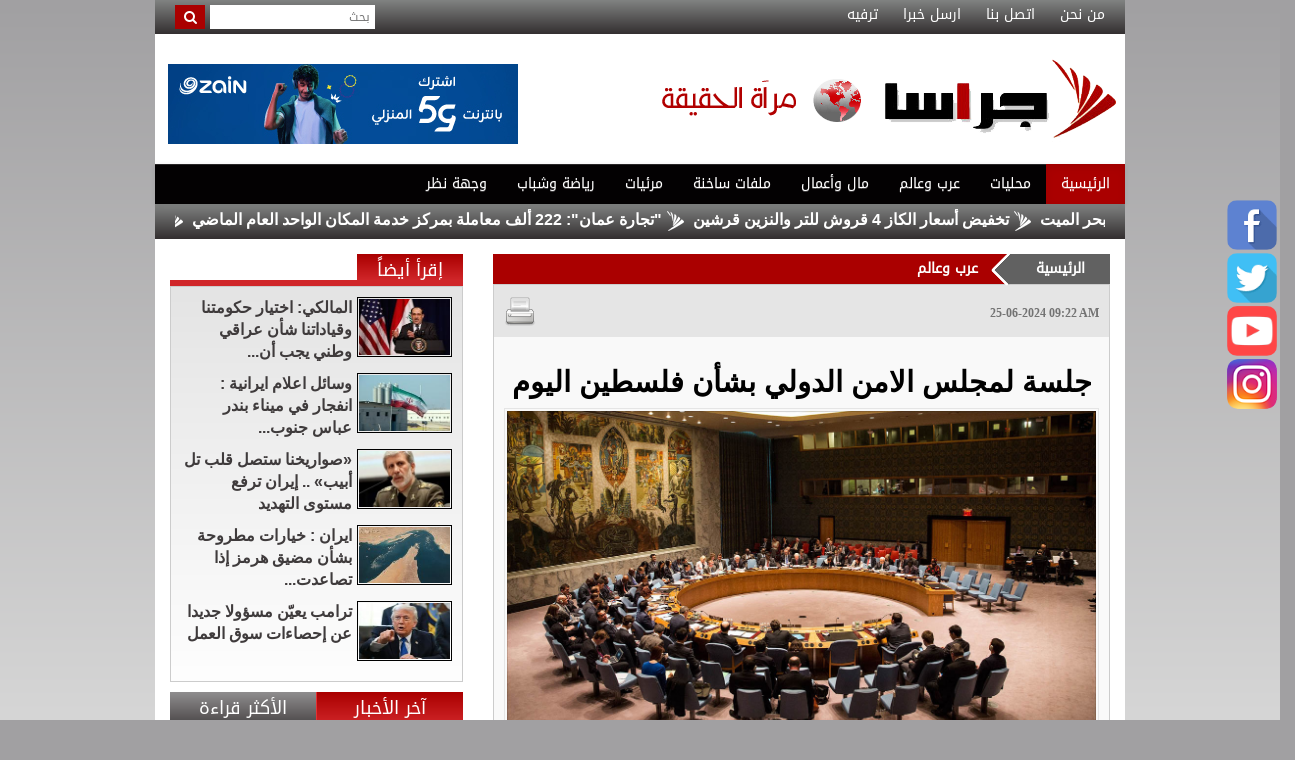

--- FILE ---
content_type: text/html; charset=UTF-8
request_url: https://www.gerasanews.com/article/519534
body_size: 11323
content:
<!DOCTYPE html PUBLIC "-//W3C//DTD XHTML 1.0 Transitional//EN" "http://www.w3.org/TR/xhtml1/DTD/xhtml1-transitional.dtd">
<html xmlns="http://www.w3.org/1999/xhtml">
	<head prefix="og: http://ogp.me/ns/article#">
		<meta http-equiv="Content-Type" content="text/html; charset=utf-8">
		<title>جلسة لمجلس الامن الدولي بشأن فلسطين اليوم | عرب وعالم | وكالة جراسا الاخبارية</title>
		<meta name="description" content="يعقد مجلس الأمن الدولي اليوم الثلاثاء جلسته الشهرية حول 'الحالة في الشرق الأوسط، بما في ذلك قضية فلسطين' حيث يستمع ...">
		<meta name="keywords" content="">
		<meta name="viewport" content="width=device-width, initial-scale=1, maximum-scale=1">
		<meta name="format-detection" content="telephone=no">
		<meta property='og:title' content='جلسة لمجلس الامن الدولي بشأن فلسطين اليوم'>
		<meta property='og:url' content='https://www.gerasanews.com/article/519534'>
		<meta property='og:type' content='article'>
		<meta property='og:description' content='يعقد مجلس الأمن الدولي اليوم الثلاثاء جلسته الشهرية حول الحالة في الشرق الأوسط، بما في ذلك قضية فلسطين حيث يستمع الاعضاء الى احاطة من المنسق الاممي...'>
		<meta property='og:image' content='https://www.gerasanews.com/image.php?token=bfa3d5dad151ccb44f16fd07b703ef9b&size='>
		<meta property='og:site_name' content='وكالة جراسا الاخبارية'>
		
		
		<meta http-equiv="refresh" content="300;url=https://www.gerasanews.com/article/519534" />
		<link type="text/css" rel="stylesheet" href="https://www.gerasanews.com/styles/uhs.css?v=0.000006" />
		<link type="text/css" rel="stylesheet" href="https://www.gerasanews.com/styles/bestaResponsiv.css?v=0.000006" />
		<link type="text/css" rel="stylesheet" href="https://www.gerasanews.com/styles/comm.css?v=0.000006" />
		
		<!-- Mobile Metas -->
		<!--<meta name="viewport" content="width=device-width, initial-scale=1.0">-->

		<!--Common style sheets-->
		<link rel="stylesheet" type="text/css" href="https://www.gerasanews.com/templates/default/css/bootstrap.min.css?v=0.000006">
		<link rel="stylesheet" type="text/css" href="https://www.gerasanews.com/templates/default/css/bootstrap-theme.min.css?v=0.000006">
		<link rel="stylesheet" type="text/css" href="https://www.gerasanews.com/templates/default/css/bootstrap-rtl.css?v=0.000006">
		<link rel="stylesheet" type="text/css" href="https://www.gerasanews.com/templates/default/css/font-awesome.css?v=0.000006">
		<link rel="stylesheet" type="text/css" href="https://www.gerasanews.com/templates/default/css/animate.css?v=0.000006">

		<!--Custom Style-->
		<link rel="stylesheet" type="text/css" href="https://www.gerasanews.com/templates/default/css/custom.css?v=0.000009">
		<link rel="stylesheet" type="text/css" href="https://www.gerasanews.com/templates/default/css/responsive.css?v=0.000009">
		<link rel="stylesheet" type="text/css" href="https://www.gerasanews.com/templates/default/css/slider.css?v=0.000009">
		
		<script type="text/javascript" src="https://www.gerasanews.com/templates/default/js/main2-gal/main2-gal.js?v=0.000006"></script>
		<script type="text/javascript" src="https://www.gerasanews.com/templates/default/js/jquery.js?v=0.000006"></script>
		<script type="text/javascript" src="https://www.gerasanews.com/templates/default/js/jquery-ui.js?v=0.000006"></script>
		<script type="text/javascript" src="https://www.gerasanews.com/templates/default/js/gjsticker.min.js?v=0.000006"></script>
		<script type="text/javascript" src="https://www.gerasanews.com/templates/default/js/jquery.modern-blink.js?v=0.000006"></script>
		<link rel="stylesheet" type="text/css" href="https://www.gerasanews.com/templates/default/js/main2-gal/main2-gal.css?v=0.000006">
		
		
		<style>
		html, body {
			width: auto !important;
			overflow-x: hidden !important;
			direction: rtl !important;
		}
		</style>
		<script type="text/javascript">
		
		window.onload = function(){
			var gjsticker = new Marquee({el:document.getElementById("gjsticker"),dir:"right",wait:15,mouseStops:true});
			gjsticker.init();
		};
		
		</script>
		<script>
			jQuery(function($) {
				$('#ajelLink').modernBlink();
				$('#ajelText').modernBlink();
			});
		</script>
		<script>
			function tick1(){
				$('#ticker_ajel_news1 li:first').slideUp( function () { $(this).appendTo($('#ticker_ajel_news1')).slideDown(); });
			}
			//setInterval(function(){ tick1() }, 6000);
			
			function tick2(){
				$('#ticker_ajel_news2 li:first').slideUp( function () { $(this).appendTo($('#ticker_ajel_news2')).slideDown(); });
			}
			//setInterval(function(){ tick2() }, 7000);
		</script>
		
		<script type="text/javascript"> 
			function changeMain(wid,picture,sid,title){
				$("#MainNews h3").removeClass("active");
				$("#MainNews_"+wid).addClass("active");
				$("#bigNewsDic").html('<a href="'+sid+'">'+title+'</a>');
				$("#bigNewsImg").html('<a href="'+sid+'"><img src="'+picture+'" /></a>');
			}
			
			function go() {}
			
			$(document).ready(function(){
				checkContainer();
				
				//$("#MainNews #nid_1").mouseover(); 
			});
			
			function checkContainer() {
				var img = $("#hiddenImg").val();
				var title = $("#hiddenTitle").val();
				var link = $("#hiddenLink").val();
				$("#bigNewsDic").html('<a href="'+link+'">'+title+'</a>');
				$("#bigNewsImg").html('<a href="'+link+'"><img src="'+img+'" /></a>');
			}
		</script> 
		
		
		
		<script>
			function changeR1(){
				$('#mtab2').hide();
				$('#mtab1').show();
				$('#mt1').css({'backgroundImage': 'linear-gradient(to bottom, #aa0000, #d02629)'});
				$('#mt2').css({'backgroundImage': 'linear-gradient(to bottom, #908e8f, #4a4647)'});
			}
			function changeR2(){
				$('#mtab1').hide();
				$('#mtab2').show();
				$('#mt2').css({'backgroundImage': 'linear-gradient(to bottom, #aa0000, #d02629)'});
				$('#mt1').css({'backgroundImage': 'linear-gradient(to bottom, #908e8f, #4a4647)'});
			}
		</script>
		<style>
			.adsSpacer {
				margin:0px 15px 15px 0px;
			}
			
			.adsSpacer2 {
				margin:15px 15px 0px 0px;
			}
			
			.adsSpacer3 {
				margin: 10px 0px 0px 4px;
			}
			.adsSpacerHeader {
				margin: 5px;
			}
			#ticker_ajel_news1 {
				margin-bottom: 0;
				overflow: hidden;
			}
			#ticker_ajel_news1 li {
			}
			
			#ticker_ajel_news2 {
				margin-bottom: 0;
				overflow: hidden;
			}
			#ticker_ajel_news2 li {
			}
			
			.stButton .stBubble{
				height: 32px !important;
				line-height: 7px !important;
			}

			.stButton .stFb, .stButton .stTwbutton, .stButton .stMainServices {
				height: 24px !important;
			}

			.stButton .stButton_gradient {
				height: 22px !important;
			}
			
			#st_gdpr_iframe {
				left:0 !important;
			}
		</style>
		
		<script type='text/javascript' src='https://platform-api.sharethis.com/js/sharethis.js#property=689ca37ee16fb4e918cd47e3&product=sop' async='async'></script>
		
	
		<script>
  (function(i,s,o,g,r,a,m){i['GoogleAnalyticsObject']=r;i[r]=i[r]||function(){
  (i[r].q=i[r].q||[]).push(arguments)},i[r].l=1*new Date();a=s.createElement(o),
  m=s.getElementsByTagName(o)[0];a.async=1;a.src=g;m.parentNode.insertBefore(a,m)
  })(window,document,'script','//www.google-analytics.com/analytics.js','ga');

  ga('create', 'UA-43921724-1', 'gerasanews.com');
  ga('send', 'pageview');

</script>






<!-- Global site tag (gtag.js) - Google Analytics 
<script async src="https://www.googletagmanager.com/gtag/js?id=UA-177419268-1"></script>
<script>
  window.dataLayer = window.dataLayer || [];
  function gtag(){dataLayer.push(arguments);}
  gtag('js', new Date());

  gtag('config', 'UA-177419268-1');
</script>
-->
<!-- wid_46 -->
	</head>
	<body style="/*overflow-x:hidden;*/"  dir="rtl">
		<script language="Javascript" type="text/javascript" src="https://www.gerasanews.com/includes/js/ajaxer.js?v=0.000006"></script>
		<script language="Javascript" type="text/javascript" src="https://www.gerasanews.com/includes/js/javascript.js?v=0.000006"></script>
		<script language="Javascript" type="text/javascript" src="https://www.gerasanews.com/includes/js/functions.js?v=0.000006"></script>
		
		<script type="text/javascript" src="https://www.gerasanews.com/templates/default/js/jquery.cookie.js"></script>
				
		
		<script>
		function overAllAds(){
			if ($.cookie('gerasa_ads_cookie_overAllAds')) {
				// it hasn't been three days yet
				$("#framSong").html("");
			}
			else {
				var minutes = 30;
				$.cookie('gerasa_ads_cookie_overAllAds', 'true', { expires: (1 / 1440) * minutes}); // set cookie to expire in 30 minutes
				$("#overAllAds").show();
				//var count=10;
				//var counter=setInterval(timer, 1000); //1000 will  run it every 1 second
			}
		}
		function closeAds(){
			$("#framSong").html("");
			$("#overAllAds").hide();
		}
		</script>
		
		
		<!-- 1*1 -->
		
		
				
				<div id="fb-root"></div>
		
		<script>
			(function(d, s, id) {
				var js, fjs = d.getElementsByTagName(s)[0];
				if (d.getElementById(id)) return;
				js = d.createElement(s);
				js.id = id;
				js.src = "//connect.facebook.net/en_GB/sdk.js#xfbml=1&version=v2.5&appId=127622644006481";
				fjs.parentNode.insertBefore(js, fjs);
			}(document, 'script', 'facebook-jssdk'));
		</script>
		
		
		<div style="position: fixed;top: 200px;right: 3px;z-index: 1;" class="right_social_icon">
			<div style="margin-bottom: 3px;"><a href="https://www.facebook.com/gerasanews/" target="_blank"><img src="https://www.gerasanews.com/templates/default/img/social_icon/fb.png?v=0.0001" style="width: 50px;border-radius: 10px;" /></a></div>
			<div style="margin-bottom: 3px;"><a href="https://twitter.com/gerasanewscom" target="_blank"><img src="https://www.gerasanews.com/templates/default/img/social_icon/tw.png?v=0.0001" style="width: 50px;border-radius: 10px;" /></a></div>
			<div style="margin-bottom: 3px;"><a href="javascript:;" target="_blank"><img src="https://www.gerasanews.com/templates/default/img/social_icon/yt.png?v=0.0001" style="width: 50px;border-radius: 10px;" /></a></div>
			<div style="margin-bottom: 3px;"><a href="https://www.instagram.com/gerasanews/" target="_blank"><img src="https://www.gerasanews.com/templates/default/img/social_icon/inst.png?v=0.0001" style="width: 50px;border-radius: 10px;" /></a></div>
			<div style="margin-bottom: 3px;display:none !important;"><a href="https://plus.google.com/+GerasaNewscom" target="_blank"><img src="https://www.gerasanews.com/templates/default/img/social_icon/gp.png?v=0.0001" style="width: 50px;border-radius: 10px;" /></a></div>
		</div>
		<div class="container" style="position:relative;">
			<div id="shownInDOnly" style="width: 160px;height: 600px;float: right;display: inline-block;position: absolute;top: 41px;right: -155px;">
				<div style="position:fixed;width: 160px;height: 600px;"></div>
			</div>
			<div id="shownInDOnly" style="width: 160px;height: 600px;float: left;display: inline-block;position: absolute;top: 41px;left: -155px;">
				<div style="position:fixed;width: 160px;height: 600px;"></div>
			</div>
			<!--Top Menu-->
			<div style="text-align:center;">
				<div style="background:#FFFFFF;">
					
				</div>
			</div>
			<section class="top-menu">
				<div class="row">
					<div class="col-md-9">
						<ul class="top-menu-list">
							<li><a href="https://www.gerasanews.com/pages/about">من نحن</a></li>
							<li><a href="https://www.gerasanews.com/contact-us">اتصل بنا</a></li>
							<li><a href="https://www.gerasanews.com/send-us">ارسل خبرا</a></li>
							<li><a href="http://gerasagames.rakkiz.com/gerasagames/">ترفيه</a></li>
						</ul>
					</div>
					<div class="col-md-3">
						<div class="search">
							<form method="get" action="https://www.gerasanews.com/index.php?">
								<input type="hidden" name="page" value="search">
								<input type="hidden" name="pn" value="1">
								<input type="text" name="s" class="txt-search" placeholder="بحث">
								<button class="btn-search"><i class="fa fa-search"></i></button>
							</form>
						</div>
					</div>
				</div>
			</section>

			<!--Header-->
			<section class="header-container">
				<div class="row">
					<div class="col-md-5" style="padding:0px;">
						<a href="https://www.gerasanews.com/home" class="logo pull-left"><img src="https://www.gerasanews.com/templates/default/img/logo.png?v=0.000006" alt="وكالة جراسا الإخبارية" /></a>
					</div>
					<div class="col-md-7" style="padding:0px 8px;text-align: left;">
						<div id="ads_1 ad_109" style="display: inline-block;vertical-align: top;"><div class="header-ads pull-right"><a href="https://www.gerasanews.com/ad/109" target="_blank">	<img src="https://www.gerasanews.com/image.php?token=aadcfdcc667481d137da8f6024ed33f5&size=" width="350" height="80" alt="ad"></a></div></div>
					</div>
				</div>

			</section>

			<!--Main Nav-->
			<nav class="navbar navbar-default">

				<div class="navbar-header">
					<button type="button" class="navbar-toggle collapsed" data-toggle="collapse" data-target="#bs-example-navbar-collapse-1" aria-expanded="false">

						<span class="icon-bar"></span>
						<span class="icon-bar"></span>
						<span class="icon-bar"></span>
					</button>

				</div>

				<div class="collapse navbar-collapse" id="bs-example-navbar-collapse-1">
					<ul class="nav navbar-nav">
						<li class="active"><a href="https://www.gerasanews.com/home">الرئيسية</a></li>
						<li><a href="https://www.gerasanews.com/category/117">محليات</a></li>
						<li><a href="https://www.gerasanews.com/category/120">عرب وعالم</a></li>
						<li><a href="https://www.gerasanews.com/category/119">مال وأعمال</a></li>
						<li><a href="https://www.gerasanews.com/category/156">ملفات ساخنة</a></li>
						<li><a href="https://www.gerasanews.com/videos/152">مرئيات</a></li>
						<li><a href="https://www.gerasanews.com/category/168">رياضة وشباب</a></li>
						<li><a href="https://www.gerasanews.com/category/143">وجهة نظر</a></li>
						<!--<li><a href="https://www.gerasanews.com/category/126">رسالة الى مسؤول</a></li>-->
					</ul>

				</div>

			</nav>

			<!--Latest News-->
			
			<section class="latest-news">
				<div id="gjsticker" style="white-space:nowrap; direction:rtl;overflow: hidden;">
					<a href="https://www.gerasanews.com/article/583738"> قطعة ارض للإيجار بالبحر الميت </a>
<img src="https://www.gerasanews.com/templates/default/img/news-dot.png" /><a href="https://www.gerasanews.com/article/583737">تخفيض أسعار الكاز 4 قروش للتر والنزين قرشين </a>
<img src="https://www.gerasanews.com/templates/default/img/news-dot.png" /><a href="https://www.gerasanews.com/article/583736">&quot;تجارة عمان&quot;: 222 ألف معاملة بمركز خدمة المكان الواحد العام الماضي</a>
<img src="https://www.gerasanews.com/templates/default/img/news-dot.png" /><a href="https://www.gerasanews.com/article/583735">المالكي: اختيار حكومتنا وقياداتنا شأن عراقي وطني يجب أن يُحترم</a>
<img src="https://www.gerasanews.com/templates/default/img/news-dot.png" /><a href="https://www.gerasanews.com/article/583734">وزير الأوقاف يدعو لترجمة قيم العمل والإتقان إلى برامج تنفيذية</a>
<img src="https://www.gerasanews.com/templates/default/img/news-dot.png" /><a href="https://www.gerasanews.com/article/583733">الذهب يرتفع مجددا محليا إلى 101 دينارا للغرام</a>
<img src="https://www.gerasanews.com/templates/default/img/news-dot.png" /><a href="https://www.gerasanews.com/article/583732">إطلاق بطاقات الدفع المسبق لخدمات طريق (الحرانة – العمري)</a>
<img src="https://www.gerasanews.com/templates/default/img/news-dot.png" /><a href="https://www.gerasanews.com/article/583731"> وسائل اعلام  ايرانية : انفجار في ميناء بندر عباس جنوب إيران </a>
<img src="https://www.gerasanews.com/templates/default/img/news-dot.png" /><a href="https://www.gerasanews.com/article/583730">تثبيت بند فرق أسعار الوقود في فاتورة الكهرباء عند صفر</a>
<img src="https://www.gerasanews.com/templates/default/img/news-dot.png" /><a href="https://www.gerasanews.com/article/583728">«صواريخنا ستصل قلب تل أبيب» ..  إيران ترفع مستوى التهديد</a>
<img src="https://www.gerasanews.com/templates/default/img/news-dot.png" /><!-- wid_45 -->
				</div>
			</section>
			

			
			<!-- wid_2 -->
			
			
			<!-- wid_32 -->
			<article class="content-holder">
				<div class="row">
					<div>
						
					</div>
				</div>
				<div class="row">
					<div class="col-md-8">
						<ul id="wizardStatus">
							<li class="current"><a href="https://www.gerasanews.com/home">الرئيسية</a></li>
							<li><a href="https://www.gerasanews.com/category/120"><h2 style="font-size: 14px;margin: 0px;padding: 0px;font-weight: bold;">عرب وعالم</h2></a></li>
						</ul>
						<div class="innerNewsContent">
							<div class="share">
								<div class="cleaner"></div>   
								<div class="shareBox">
									<!-- ShareThis BEGIN --><div class="sharethis-inline-share-buttons" style="display:inline-block;"></div><!-- ShareThis END -->
									<span style="float: right;"><a href="https://www.gerasanews.com/print/519534" target="_blank"><img src="https://www.gerasanews.com/templates/default/img/print-icon.png" style="width: 32px;vertical-align: top;"></a></span>
								</div>
								<div class="dateBox">
									<div style="font-size: 12px;margin-top: 10px;direction: ltr;font-weight: bold;font-family: tahoma;color: #737373;">25-06-2024 09:22 AM</div> 
								</div>
								<div class="cleaner"></div>   
							</div>
							<div style="padding:10px;">
								<div style="color: #2C577A;font-size: 20px;text-align: center;margin-bottom: 5px;">
									<div>
									
									</div>
									<div>
										<h3 style="color: #000000;font-weight: bold;font-size: 29px;">جلسة لمجلس الامن الدولي بشأن فلسطين اليوم</h3>
									</div>
									<div>
										
									</div>
								</div>
								<div style="text-align: center;"> 
									<img src="https://www.gerasanews.com/image.php?token=bfa3d5dad151ccb44f16fd07b703ef9b&size=" style="max-width: 100%; border: 1px solid #E5E5E5;padding: 2px;" /> 
									<div style="font-weight: bold;color: #0D088B;max-width: 100%;margin-right: 0px;font-family: tahoma;font-size: 12px;padding: 2px;"> </div> 
								</div> 
								<div class="content-area" style="margin: 0px 3px;">
									<div class="writer" style="text-decoration: underline; font-family: Arial, Helvetica, sans-serif; font-size: large; font-weight: bold;"></div>
									<br />
									
									<style>
										.content-area div{
											/*display: inline;*/
											/*line-height: 29px;*/
											color: #000000;
											font-family: arial;
											font-size: 19px;
											font-weight: bold;
										}
										.content-area p{
											/*display: inline;*/
											line-height: 29px;
											color: #000000;
											font-family: arial;
											font-size: 19px;
											font-weight: bold;
										}
										.video-container {
											position: relative;
											padding-bottom: 56.25%;
											padding-top: 25px;
											height: 0px;
										}
										
										.video-container iframe {
											position: absolute;
											top: 0px;
											left: 0px;
											width: 100%;
											height: 100%;
										}
									</style>
									
									<h4><div id="newscontent"><span style="color: #E70000;float: right;margin: 0px 0px 0px 5px;line-height: 29px;">جراسا -  </span><p >يعقد مجلس الأمن الدولي اليوم الثلاثاء جلسته الشهرية حول "الحالة في الشرق الأوسط، بما في ذلك قضية فلسطين" حيث يستمع الاعضاء الى احاطة من المنسق الاممي الخاص لعملية السلام في الشرق الأوسط تور وينيسلاند.</p><p ><br />وتشمل الاحاطة التقرير ربع السنوي الأخير للأمين العام بشأن تنفيذ القرار 2334 المؤرخ 23 كانون الأول 2016 الذي طالب بإنهاء جميع الأنشطة الاستيطانية الإسرائيلية.</p><p ><br />كما تشمل الاحاطة التطورات الاخيرة في غزة ولا سيما عدم تنفيذ القرار 2735 الصادر في 10 حزيران، والذي يرحب باقتراح وقف إطلاق النار على ثلاث مراحل الذي أعلنه الرئيس الأميركي جو بايدن في 31 أيار.</p></div></h4>
									<br /> 
									<center style="clear: both;"><div style="width: 100%;padding: 5px;"></div></center>
									<br />
									<center style="clear: both;"></center>
									
									<div style="text-align: center;">
									
									</div>
									
																		
									<script language="Javascript" type="text/javascript" src="https://www.gerasanews.com/includes/js/jquery.disable.text.select.js"></script>
																	</div> 
							</div>
							<div style="/*display:none;*/float:left;padding: 10px;width: 100%;text-align: center;background: #E5E5E5;">
								<!-- ShareThis BEGIN --><div class="sharethis-inline-share-buttons"></div><!-- ShareThis END -->
							</div>
							<div class="cleaner"></div>
							
						</div>
						
						<div>
							<div id="ads_22 ad_107" class="bestaAds_desktop"><div class="adsSpacer3"><a href="https://www.gerasanews.com/ad/107" target="_blank">	<img src="https://www.gerasanews.com/image.php?token=346fd1bd950be7a335ad3267115a9642&size=" width="615" height="80" alt="ad"></a></div></div><div id="ads_22 ad_107" class="bestaAds_tab"><div class="adsSpacer3"><a href="https://www.gerasanews.com/ad/107" target="_blank">	<img src="https://www.gerasanews.com/image.php?token=1f02c05497161d0a1f3229198f4b46e3&size=" width="300" height="80" alt="ad"></a></div></div><div id="ads_22 ad_107" class="bestaAds_mobile"><div class="adsSpacer3"><a href="https://www.gerasanews.com/ad/107" target="_blank">	<img src="https://www.gerasanews.com/image.php?token=2557855dedac3d4a06c295f2937152a3&size=" width="333" height="80" alt="ad"></a></div></div><div id="ads_22 ad_264" class="bestaAds_desktop"><div class="adsSpacer3"><div class='pseAD'>
    <div id='pseAD-01'></div>
    <script>
        var script = document.createElement('script'); script.src = 'https://ad.pse.news/gerasanews/pse1.js?v=' + new Date().getTime(); script.async = true; script.crossOrigin = 'anonymous'; document.body.appendChild(script);
    </script>
</div></div></div><div id="ads_22 ad_264" class="bestaAds_tab"><div class="adsSpacer3"><div class='pseAD'>
    <div id='pseAD-01'></div>
    <script>
        var script = document.createElement('script'); script.src = 'https://ad.pse.news/gerasanews/pse1.js?v=' + new Date().getTime(); script.async = true; script.crossOrigin = 'anonymous'; document.body.appendChild(script);
    </script>
</div></div></div><div id="ads_22 ad_264" class="bestaAds_mobile"><div class="adsSpacer3"><div class='pseAD'>
    <div id='pseAD-01'></div>
    <script>
        var script = document.createElement('script'); script.src = 'https://ad.pse.news/gerasanews/pse1.js?v=' + new Date().getTime(); script.async = true; script.crossOrigin = 'anonymous'; document.body.appendChild(script);
    </script>
</div></div></div>
						</div>
						
						<div style="margin-top:10px;">
							<div class="innerNewsContent">
								<div style="padding: 5px;"><div class="news-details white-block padding-10">
	<div class="title" style="margin-bottom: 0px;">
		<h3>تعليقات القراء</h3>
	</div>
	<div class="reader-comment-content-main">
		
		<a name="show_comments"></a>
				
											
					<div class="comment-through-title-with-date">
				<div style="padding: 4px;text-align: center;">
					لا يوجد تعليقات
				</div>
			</div>
			<br />
		
			</div>

	<br />

	<div class="title" style="margin-bottom: 0px;">
		<h3>أكتب تعليقا</h3>
	</div>
	<div class="news-list" style="padding-top: 0px;">
		<div id="add_comment_msg" style="display:none;"></div>
		<div id="add_comment_box">
			<a name="add_reply"></a>
							<div style="padding-left:5px;direction:rtl;">
					<span style="display:none" id="reply_to_comment">رد على :<label id="reply_to_writer"></label><input type=hidden id="reply_id"><br></span>
					<input type=hidden id="comment_parent">
					<input type=hidden id="captcha" value="0">
					<div id="replier" style="display:none;background-color:#e8e7ec;margin-right: 12px;"><img src="https://www.gerasanews.com//images/stop.png" title="الغاء" style="cursor:pointer;border: none;vertical-align: middle;padding: 0px;margin: 0px;" onclick="comment_unreply();"> الرد على تعليق <label id="replyieron"></label></div>

					<table cellspacing=5 id="commentForm">
						<tr>
							<td colspan="2">
								<div class="alert-box-bg">
																														<button onclick="showRegister();" class="btnSendclass">التسجيل</button>											<button onclick="showLogin();" class="btnSendclass">الدخول</button>
																											</div>
								<div class="alert-box-bg" id="centerDiv" style="display:none;">
								</div>
								
								<div class="alert-box-bg">
									<div class="alert-text-title" style="font-family: 'AdobeArabic-Regular';">تنويه :</div>
									<div class="alert-text" style="font-family: 'AdobeArabic-Regular';">
										تتم مراجعة كافة التعليقات ،وتنشر في حال الموافقة عليها فقط. <br>
										ويحتفظ موقع وكالة جراسا الاخبارية بحق حذف أي تعليق في أي وقت ،ولأي سبب كان،ولن ينشر أي تعليق يتضمن اساءة أوخروجا عن 
										الموضوع المطروح ،او ان يتضمن اسماء اية شخصيات او يتناول اثارة للنعرات الطائفية والمذهبية او العنصرية آملين 
										التقيد بمستوى راقي بالتعليقات حيث انها تعبر عن مدى تقدم وثقافة زوار موقع وكالة جراسا الاخبارية
										علما ان التعليقات تعبر عن أصحابها فقط ولا تعبر عن رأي الموقع والقائمين عليه.<br /><br />
										- يمكنك تسجيل اسمك المستعار الخاص بك لإستخدامه في تعليقاتك داخل الموقع
									</div>
								</div>
								
							</td>
						</tr>
						<tr>
							<td style="padding:2px;vertical-align: middle;font-family: 'AdobeArabic-Regular';width: 20%;font-weight: normal;">
								الاسم :
							</td>
							<td valign=top style="padding:2px;">
																	<input type=text class="inp" id="comment_name">
																							</td>
						</tr>
						<tr >
							<td style="padding:2px;vertical-align: middle;font-family: 'AdobeArabic-Regular';font-weight: normal;">
								البريد الالكتروني :
							</td>
							<td valign=top style="padding:2px;">
								<input type=text id="comment_email"  class="inp" >
							</td>
						</tr>
						<tr style="display:none;">
							<td valign=top></td>
							<td valign=top style="padding:2px;font-family: 'AdobeArabic-Regular';font-weight: normal;">
								<input type=checkbox id="show_email"> اظهار البريد الالكتروني
							</td>
						</tr>
						<tr>
							<td style="padding:2px;vertical-align: top;font-family: 'AdobeArabic-Regular';font-weight: normal;">
								التعليق :
							</td>
							<td valign=top style="padding:2px;">
								<textarea id="comment_comment" class="inpt"  ></textarea>
															</td>
						</tr>
						<tr style="display:none;">
							<td valign=top style="padding:2px;">
								رمز التحقق :
							</td>
							<td valign=top style="padding:2px;">
								<img src="https://www.gerasanews.com/captcha.php" id="captcha-pic" style="border: 1px solid #969696;vertical-align: middle;" />
								<a href="javascript:;" onclick="document.getElementById('captcha-pic').src='https://www.gerasanews.com/captcha.php?'+Math.random();document.getElementById('captcha-txt').focus();" id="change-image">تحديث الرمز</a>
								<br/>
								<div style="font-family: 'SKY';margin-top: 6px;">
									أكتب الرمز : <input type="text" style="width: 128px;vertical-align: middle;" id="captcha-txt" />
								</div>
							</td>
						</tr>
						<tr>
							<td valign=top>

							</td>
							<td valign=top style="padding:2px;">
								<button onclick="send_comment('519534','0');" class="btnSendclass">اضافة</button>
							</td>
						</tr>
					</table>
				</div>
					</div>
	</div>


</div>

<br />

<script language="javascript">
	function comment_reply(id){
		//alert(id);
		document.getElementById('comment_parent').value=id;
		document.getElementById('replyieron').innerHTML=document.getElementById('commentor_'+id).innerHTML;
		document.getElementById('replier').style.display='';
	}
	function comment_unreply(){
		//alert(id);
		document.getElementById('comment_parent').value='';
		document.getElementById('replier').style.display='none';
	}
</script>
<script type="text/javascript">

	function textCounter(field, countfield, maxlimit) {
		if (field.value.length > maxlimit)
			field.value = field.value.substring(0, maxlimit);
		else
			document.getElementById('remLen').innerText = maxlimit - field.value.length;
		//   countfield.value = maxlimit - field.value.length;
	}

</script>
</div>
							</div>
						</div>
					</div>
					<div class="col-md-4">
												
						
						<section class="content-block" style="margin-bottom: 10px;">
							<div class="title red-title">
								<h3>إقرأ أيضاً</h3>
							</div>
							<div class="content">
								<ul class="news-list">
									<li>
	<a href="https://www.gerasanews.com/article/583735">
		<img src="https://www.gerasanews.com/image.php?token=493eb6e7fdd915b42d69b4653ca13ebd&size=small" alt="المالكي: اختيار حكومتنا وقياداتنا شأن عراقي وطني يجب أن يُحترم" style="border: 1px solid #000;padding: 1px;" />
		<span>المالكي: اختيار حكومتنا وقياداتنا شأن عراقي وطني يجب أن...</span>
	</a>
	
</li>
<li>
	<a href="https://www.gerasanews.com/article/583731">
		<img src="https://www.gerasanews.com/image.php?token=25e0ccafe39ad70ce17f94ac95137fd3&size=small" alt=" وسائل اعلام  ايرانية : انفجار في ميناء بندر عباس جنوب إيران " style="border: 1px solid #000;padding: 1px;" />
		<span> وسائل اعلام  ايرانية : انفجار في ميناء بندر عباس جنوب...</span>
	</a>
	
</li>
<li>
	<a href="https://www.gerasanews.com/article/583728">
		<img src="https://www.gerasanews.com/image.php?token=cda300a982c5cd6f56860fc26a8ed1ad&size=small" alt="«صواريخنا ستصل قلب تل أبيب» ..  إيران ترفع مستوى التهديد" style="border: 1px solid #000;padding: 1px;" />
		<span>«صواريخنا ستصل قلب تل أبيب» ..  إيران ترفع مستوى التهديد</span>
	</a>
	
</li>
<li>
	<a href="https://www.gerasanews.com/article/583723">
		<img src="https://www.gerasanews.com/image.php?token=34a4439f1b5ad91bdec845b58d45a8b2&size=small" alt="ايران : خيارات مطروحة بشأن مضيق هرمز إذا تصاعدت الأحداث&quot;" style="border: 1px solid #000;padding: 1px;" />
		<span>ايران : خيارات مطروحة بشأن مضيق هرمز إذا تصاعدت...</span>
	</a>
	
</li>
<li>
	<a href="https://www.gerasanews.com/article/583721">
		<img src="https://www.gerasanews.com/image.php?token=c4c40d7f5e17d36f32988f77d96f20d9&size=small" alt="ترامب يعيّن مسؤولا جديدا عن إحصاءات سوق العمل" style="border: 1px solid #000;padding: 1px;" />
		<span>ترامب يعيّن مسؤولا جديدا عن إحصاءات سوق العمل</span>
	</a>
	
</li>
<!-- wid_33 -->
								</ul>
							</div>
						</section>
						
						
						
						<section class="content-block" style="margin-bottom: 10px;">
							<div class="title" style="border: none;">
								<a href="javascript:changeR1();"><h3 id="mt1" style="padding: 7px;width: 50%;text-align: center;background-image: linear-gradient(to bottom, #aa0000, #d02629);">آخر الأخبار</h3></a>
								<a href="javascript:changeR2();"><h3 id="mt2" style="padding: 7px;width: 50%;text-align: center;border-right: 1px solid #E23234;">الأكثر قراءة</h3></a>
							</div>
							<div class="content">
								<ul class="news-list" id="mtab1">
									<li>
	<a href="https://www.gerasanews.com/article/583739">
		<img src="https://www.gerasanews.com/image.php?token=7adb4441d0439050c6349d23055eed3d&size=small" alt=" جامعة الزرقاء تحصد جائزة الأكاديمية الملكية الجاليكية للعلوم ومؤسسة باري في إسبانيا" style="border: 1px solid #000;padding: 1px;" />
		<span> جامعة الزرقاء تحصد جائزة الأكاديمية الملكية الجاليكية...</span>
	</a>
</li><li>
	<a href="https://www.gerasanews.com/article/583738">
		<img src="https://www.gerasanews.com/image.php?token=eb1e1721a34f7ab3d6f05c403c55ec7a&size=small" alt=" قطعة ارض للإيجار بالبحر الميت " style="border: 1px solid #000;padding: 1px;" />
		<span> قطعة ارض للإيجار بالبحر الميت </span>
	</a>
</li><li>
	<a href="https://www.gerasanews.com/article/583737">
		<img src="https://www.gerasanews.com/image.php?token=5bc13e7749deac46447d9a59e4759c30&size=small" alt="تخفيض أسعار الكاز 4 قروش للتر والنزين قرشين " style="border: 1px solid #000;padding: 1px;" />
		<span>تخفيض أسعار الكاز 4 قروش للتر والنزين قرشين </span>
	</a>
</li><li>
	<a href="https://www.gerasanews.com/article/583736">
		<img src="https://www.gerasanews.com/image.php?token=02b5ac7c1d4e1b3e714bd15e22bd8e8e&size=small" alt="&quot;تجارة عمان&quot;: 222 ألف معاملة بمركز خدمة المكان الواحد العام الماضي" style="border: 1px solid #000;padding: 1px;" />
		<span>&quot;تجارة عمان&quot;: 222 ألف معاملة بمركز خدمة المكان...</span>
	</a>
</li><li>
	<a href="https://www.gerasanews.com/article/583735">
		<img src="https://www.gerasanews.com/image.php?token=493eb6e7fdd915b42d69b4653ca13ebd&size=small" alt="المالكي: اختيار حكومتنا وقياداتنا شأن عراقي وطني يجب أن يُحترم" style="border: 1px solid #000;padding: 1px;" />
		<span>المالكي: اختيار حكومتنا وقياداتنا شأن عراقي وطني يجب أن...</span>
	</a>
</li><!-- wid_41 -->
								</ul>
								<ul class="news-list" id="mtab2" style="display:none;">
									<li>
	<a href="https://www.gerasanews.com/article/583720">
		<img src="https://www.gerasanews.com/image.php?token=a3d09d998aaad29f1dd4308cb0a0fd51&size=medium" alt="حالة إرباك شهدتها تسعيرة الذهب محليا  .. والسب  .. ؟" style="border: 1px solid #000;padding: 1px;" />
		<span>حالة إرباك شهدتها تسعيرة الذهب محليا  .. والسب  .. ؟</span>
	</a>
</li><li>
	<a href="https://www.gerasanews.com/article/583684">
		<img src="https://www.gerasanews.com/image.php?token=3db9b05dcf0d7c3df235905492530fdb&size=medium" alt="هجوم أميركي محتمل على إيران فجر الأحد" style="border: 1px solid #000;padding: 1px;" />
		<span>هجوم أميركي محتمل على إيران فجر الأحد</span>
	</a>
</li><li>
	<a href="https://www.gerasanews.com/article/583669">
		<img src="https://www.gerasanews.com/image.php?token=2cfd2e005aa359d0ca7e17c843702fb0&size=medium" alt="الأرصاد : منخفض جوي يؤثر على الأردن الثلاثاء" style="border: 1px solid #000;padding: 1px;" />
		<span>الأرصاد : منخفض جوي يؤثر على الأردن الثلاثاء</span>
	</a>
</li><li>
	<a href="https://www.gerasanews.com/article/583713">
		<img src="https://www.gerasanews.com/image.php?token=60e523d42d3249bcc1c494315b2d4e1d&size=medium" alt="عراقجي: مستعدون للتخلي عن السلاح النووي مقابل رفع العقوبات" style="border: 1px solid #000;padding: 1px;" />
		<span>عراقجي: مستعدون للتخلي عن السلاح النووي مقابل رفع العقوبات</span>
	</a>
</li><li>
	<a href="https://www.gerasanews.com/article/583731">
		<img src="https://www.gerasanews.com/image.php?token=25e0ccafe39ad70ce17f94ac95137fd3&size=medium" alt=" وسائل اعلام  ايرانية : انفجار في ميناء بندر عباس جنوب إيران " style="border: 1px solid #000;padding: 1px;" />
		<span> وسائل اعلام  ايرانية : انفجار في ميناء بندر عباس جنوب...</span>
	</a>
</li><!-- wid_42 -->
								</ul>
							</div>
						</section>
						
						
						
						<section class="content-block" style="margin-bottom: 10px;">
							<div class="title red-title">
								<h3>رياضة وشباب</h3>
							</div>
							<div class="content">
								<ul class="news-list">
									<li>
	<a href="https://www.gerasanews.com/article/583688">
		<img src="https://www.gerasanews.com/image.php?token=2db646d33d961f19abeed85b64f281b2&size=medium" alt="تعادل الجزيرة والبقعة في دوري المحترفين" style="border: 1px solid #000;padding: 1px;" />
		<span>تعادل الجزيرة والبقعة في دوري المحترفين</span>
	</a>
</li><li>
	<a href="https://www.gerasanews.com/article/583662">
		<img src="https://www.gerasanews.com/image.php?token=d2545bd4678866100c85caafed75f40c&size=medium" alt="ريال مدريد يواجه بنفيكا مجددًا في دوري أبطال أوروبا" style="border: 1px solid #000;padding: 1px;" />
		<span>ريال مدريد يواجه بنفيكا مجددًا في دوري أبطال أوروبا</span>
	</a>
</li><li>
	<a href="https://www.gerasanews.com/article/583591">
		<img src="https://www.gerasanews.com/image.php?token=1e65dbb08d517e2bcdf77754a743de98&size=medium" alt="الفيصلي يتعادل مع الرمثا ويحافظ على صدارة دوري المحترفين" style="border: 1px solid #000;padding: 1px;" />
		<span>الفيصلي يتعادل مع الرمثا ويحافظ على صدارة دوري المحترفين</span>
	</a>
</li><li>
	<a href="https://www.gerasanews.com/article/583569">
		<img src="https://www.gerasanews.com/image.php?token=674a69e821a54cb9434510561cbc226b&size=medium" alt="الفيصلي يواجه الرمثا اليوم ضمن منافسات دوري المحترفين" style="border: 1px solid #000;padding: 1px;" />
		<span>الفيصلي يواجه الرمثا اليوم ضمن منافسات دوري المحترفين</span>
	</a>
</li><li>
	<a href="https://www.gerasanews.com/article/583568">
		<img src="https://www.gerasanews.com/image.php?token=ac054f75278437a6eb7381ff45ce5075&size=medium" alt="انطلاق فعاليات البطولة التأهيلية لكأس العالم لالتقاط الأوتاد⁠ لعام 2026" style="border: 1px solid #000;padding: 1px;" />
		<span>انطلاق فعاليات البطولة التأهيلية لكأس العالم لالتقاط...</span>
	</a>
</li><!-- wid_35 -->
								</ul>
							</div>
						</section>
						
						
						
						<section class="content-block" style="margin-bottom: 10px;">
							<div class="title red-title">
								<h3>محليات</h3>
							</div>
							<div class="content">
								<ul class="news-list">
									<li>
	<a href="https://www.gerasanews.com/article/583734">
		<img src="https://www.gerasanews.com/image.php?token=e51cce5eb246858bf3d7fe5ff495a76f&size=medium" alt="وزير الأوقاف يدعو لترجمة قيم العمل والإتقان إلى برامج تنفيذية" style="border: 1px solid #000;padding: 1px;" />
		<span>وزير الأوقاف يدعو لترجمة قيم العمل والإتقان إلى برامج...</span>
	</a>
</li><li>
	<a href="https://www.gerasanews.com/article/583732">
		<img src="https://www.gerasanews.com/image.php?token=3a76a95366d0a3d4e6ffa665a45df466&size=medium" alt="إطلاق بطاقات الدفع المسبق لخدمات طريق (الحرانة – العمري)" style="border: 1px solid #000;padding: 1px;" />
		<span>إطلاق بطاقات الدفع المسبق لخدمات طريق (الحرانة – العمري)</span>
	</a>
</li><li>
	<a href="https://www.gerasanews.com/article/583730">
		<img src="https://www.gerasanews.com/image.php?token=7fb0db0dbb171da2dffaf8071e04f0eb&size=medium" alt="تثبيت بند فرق أسعار الوقود في فاتورة الكهرباء عند صفر" style="border: 1px solid #000;padding: 1px;" />
		<span>تثبيت بند فرق أسعار الوقود في فاتورة الكهرباء عند صفر</span>
	</a>
</li><li>
	<a href="https://www.gerasanews.com/article/583727">
		<img src="https://www.gerasanews.com/image.php?token=ba6d77b7bafa221a197112fa2e1d6bcf&size=medium" alt="تعرف على الحالة الجوية المتوقعة للايام الثلاثة القادمة " style="border: 1px solid #000;padding: 1px;" />
		<span>تعرف على الحالة الجوية المتوقعة للايام الثلاثة القادمة </span>
	</a>
</li><li>
	<a href="https://www.gerasanews.com/article/583714">
		<img src="https://www.gerasanews.com/image.php?token=14d56aba4c51c31cef6586b362dfc54e&size=medium" alt="&quot;الخيرية الهاشمية&quot; والحملة الأردنية توزعان كسوة للأطفال في قطاع غزة" style="border: 1px solid #000;padding: 1px;" />
		<span>&quot;الخيرية الهاشمية&quot; والحملة الأردنية توزعان كسوة...</span>
	</a>
</li><!-- wid_36 -->
								</ul>
							</div>
						</section>
						
						
					</div>
				</div>
			</article>		</div>

		<footer class="footer-holder">
			<div class="container">
				<div class="row">
					<div class="col-md-4 text-right" id="footer_right">
						<h4>تواصل معنا</h4>
						<p><strong>موبايل :</strong> 0795196727</p>
						<p><strong>تلفاكس :</strong> 06/5675725</p>
						<p><strong>ايميل  :</strong> info@gerasanews.com</p>

					</div>
					<div class="col-md-4 text-right" id="footer_center">
						<div class="text-center">
							<a href="https://www.gerasanews.com/home"><img src="https://www.gerasanews.com/templates/default/img/logo-footer.png" style="width: 139px;" /></a>
							<ul class="footer-social">
								<li><a href="https://www.facebook.com/gerasanews/" target="_blank"><img src="https://www.gerasanews.com/templates/default/img/facebook.png" /></a></li>
								<li><a href="https://twitter.com/gerasanewscom" target="_blank"><img src="https://www.gerasanews.com/templates/default/img/twitter.png" /></a></li>
								<li><a href="https://www.instagram.com/gerasanews/" target="_blank"><img src="https://www.gerasanews.com/templates/default/img/instagram.png" /></a></li>
								<li><a href="#"><img src="https://www.gerasanews.com/templates/default/img/youtube.png" /></a></li>
								<li><a href="#"><img src="https://www.gerasanews.com/templates/default/img/linkedin.png" /></a></li>
							</ul>
							<p>لامانع من الاقتباس واعادة النشر شريطة ذكر المصدر</p>
						</div>
					</div>
					<div class="col-md-4 text-left" id="footer_left">
						<a href="http://www.loddi.com/?gerasanews.com">
						<p>برمجة وتصميم واستضافة</p>
						<img src="https://www.gerasanews.com/images/unix10-logo.png" style="width: 100px;margin-left: 18px;margin-top: 5px;">
						</a>
					</div>
				</div>
			</div>
		</footer>

		<!--Common Javascript-->
		<script type="text/javascript" src="https://www.gerasanews.com/templates/default/js/bootstrap.min.js"></script>
		<script type="text/javascript" src="https://www.gerasanews.com/templates/default/js/jquery.cycle.all.min.js"></script>
		
		
		<script type="text/javascript">
			jQuery(document).ready(function($) {
				// main slider
				$('.slider').cycle({
					fx: 'fade',
					speed: 300,
					timeout: 5000,
					pause: 1,
					cleartype: true,
					cleartypeNoBg: true,
					pager: 'ul.slider_nav',
					after: feature_after,
					before: onbefore,
					pagerAnchorBuilder: function(idx, slide) {
						return 'ul.slider_nav li:eq(' + (idx) + ')';
					}
				});
				$('.slider2').cycle({
					fx: 'fade',
					speed: 300,
					timeout: 5000,
					pause: 1,
					cleartype: true,
					cleartypeNoBg: true,
					pager: 'ul.slider_nav2',
					after: feature_after2,
					before: onbefore2,
					pagerAnchorBuilder: function(idx, slide) {
						return 'ul.slider_nav2 li:eq(' + (idx) + ')';
					}
				});
				$('ul.slider_nav li').hover(function() {
					$('.slider').cycle('pause');
				}, function() {
					$('.slider').cycle('resume');
				});
				$('ul.slider_nav2 li').hover(function() {
					$('.slider2').cycle('pause');
				}, function() {
					$('.slider2').cycle('resume');
				});

				function feature_after() {
					$('.slider_items .slider_caption').stop().animate({
						opacity: 1,
						bottom: 0
					}, {
						queue: false,
						duration: 300
					});
					$('.feature_video_icon, .feature_slide_icon, .feature_article_icon').stop().animate({
						top: 0
					}, {
						queue: true,
						duration: 300
					});
				}

				function onbefore() {
					$('.slider_items .slider_caption').stop().animate({
						opacity: 1,
						bottom: '-120px'
					}, {
						queue: false,
						duration: 300
					});
					$('.feature_video_icon, .feature_slide_icon, .feature_article_icon').animate({
						top: '-40px'
					}, {
						queue: true,
						duration: 300
					});
				}

				function feature_after2() {
					$('.slider_items .slider_caption2').stop().animate({
						opacity: 1,
						bottom: 0
					}, {
						queue: false,
						duration: 300
					});
					$('.feature_video_icon, .feature_slide_icon, .feature_article_icon').stop().animate({
						top: 0
					}, {
						queue: true,
						duration: 300
					});
				}

				function onbefore2() {
					$('.slider_items .slider_caption2').stop().animate({
						opacity: 1,
						bottom: '-120px'
					}, {
						queue: false,
						duration: 300
					});
					$('.feature_video_icon, .feature_slide_icon, .feature_article_icon').animate({
						top: '-40px'
					}, {
						queue: true,
						duration: 300
					});
				}

				//slider nav
				jQuery('.slider_nav li:not(.activeSlide) a').click(
					function() {
						jQuery('.slider_nav li a').css('opacity', 0.7);
						jQuery(this).css('opacity', 1);
					}
				);

				jQuery('.slider_nav li:not(.activeSlide) a').hover(
					function() {
						jQuery(this).stop(true, true).animate({
							opacity: 1
						}, 300);
					},
					function() {
						jQuery(this).stop(true, true).animate({
							opacity: 0.7
						}, 300);
					}
				);

				//slider nav2
				jQuery('.slider_nav2 li:not(.activeSlide) a').click(
					function() {
						jQuery('.slider_nav2 li a').css('opacity', 0.7);
						jQuery(this).css('opacity', 1);
					}
				);

				jQuery('.slider_nav2 li:not(.activeSlide) a').hover(
					function() {
						jQuery(this).stop(true, true).animate({
							opacity: 1
						}, 300);
					},
					function() {
						jQuery(this).stop(true, true).animate({
							opacity: 0.7
						}, 300);
					}
				);

			});
		</script>
		
		<!-- BEGIN EFFECTIVE MEASURE CODE -->
		<!-- COPYRIGHT EFFECTIVE MEASURE -->
		<script type="text/javascript">
			(function() {
				var em = document.createElement('script'); em.type = 'text/javascript'; em.async = true;
				em.src = ('https:' == document.location.protocol ? 'https://me-ssl' : 'http://me-cdn') + '.effectivemeasure.net/em.js';
				var s = document.getElementsByTagName('script')[0]; s.parentNode.insertBefore(em, s);
			})();
		</script>
		<noscript>
			<img src="https://me.effectivemeasure.net/em_image" alt="" style="position:absolute; left:-5px;" />
		</noscript>
		<!--END EFFECTIVE MEASURE CODE -->
		
	</body>
	<div style="display:none;" id="centerDivDefaultBody"><div style="background-color:#cfcfcf;direction:rtl;" class="infoHeader">
	<img style="margin:5px;cursor:pointer ;" onclick="hideCenterDiv();" src="https://www.gerasanews.com/images/close.png">
	<span id="center_div_title" style="font-weight:bold;">test</span>
</div>
<div id="center_div_content" style="z-index:1000000;min-height:200px;max-height:500px;overflow:none;overflow-x:auto;padding:5px;direction:rtl;" class="infoSpace">
<img src="https://www.gerasanews.com/images/loader.gif"> الرجاء الانتظار ...
</div>
<div style="z-index:1000000;background-color:#cfcfcf;height:10px;" class="infoFooter">
</div>
</div>
</html>


--- FILE ---
content_type: text/html; charset=utf-8
request_url: https://www.google.com/recaptcha/api2/aframe
body_size: 266
content:
<!DOCTYPE HTML><html><head><meta http-equiv="content-type" content="text/html; charset=UTF-8"></head><body><script nonce="obuyDSBDVFFnrFfDapZv-g">/** Anti-fraud and anti-abuse applications only. See google.com/recaptcha */ try{var clients={'sodar':'https://pagead2.googlesyndication.com/pagead/sodar?'};window.addEventListener("message",function(a){try{if(a.source===window.parent){var b=JSON.parse(a.data);var c=clients[b['id']];if(c){var d=document.createElement('img');d.src=c+b['params']+'&rc='+(localStorage.getItem("rc::a")?sessionStorage.getItem("rc::b"):"");window.document.body.appendChild(d);sessionStorage.setItem("rc::e",parseInt(sessionStorage.getItem("rc::e")||0)+1);localStorage.setItem("rc::h",'1769869726465');}}}catch(b){}});window.parent.postMessage("_grecaptcha_ready", "*");}catch(b){}</script></body></html>

--- FILE ---
content_type: text/css
request_url: https://www.gerasanews.com/templates/default/css/custom.css?v=0.000009
body_size: 5150
content:
@charset "utf-8";
/* CSS Document */
@font-face {

	font-family: "custom-font";
        src:url("../fonts/DroidNaskh-Regular.eot");
	src:url("../fonts/DroidNaskh-Regular.eot?#iefix") format("embedded-opentype"), url("../fonts/DroidNaskh-Regular.woff") format("woff"), url("../fonts/DroidNaskh-Regular.ttf") format("truetype"), url("../fonts/HelveticaNeueW23forSKY-Reg.svg#HelveticaNeueLTArabic55Roman") format("svg");
	font-weight:normal;
	font-style:normal;
}
@font-face {
    font-family: "custom-font2";
    src:  url("../fonts/hacen_liner_screen.eot");
    src:  url("../fonts/hacen_liner_screen.eot?") format("eot"),
          url("../fonts/hacen_liner_screen.otf") format("opentype"),
          url("../fonts/hacen_liner_screen.ttf") format("truetype");
}
@font-face {
  font-family: 'kufi';
  font-style: normal;
  font-weight: 400;
  src: url(../fonts/DroidKufi-Regular.eot);
  src: url(../fonts/DroidKufi-Regular.eot?#iefix) format('embedded-opentype'),
       url(../fonts/DroidKufi-Regular.woff) format('woff'),
       url(../fonts/DroidKufi-Regular.ttf) format('truetype');
}

body{
	font-family: arial;	
	background-color:#A1A0A2;
	background-image: -moz-linear-gradient(top, #A1A0A2, #D6D6D6);
	background-image: -webkit-gradient(linear, 0 0, 0 100%, from(#A1A0A2), to(#D6D6D6));
	background-image: -webkit-linear-gradient(top, #A1A0A2, #D6D6D6);
	background-image: -o-linear-gradient(top, #A1A0A2, #D6D6D6);
	background-image: linear-gradient(to bottom, #A1A0A2, #D6D6D6);
	background-repeat: repeat-x;
    background-attachment: fixed;
	filter: progid:DXImageTransform.Microsoft.gradient(startColorstr='#A1A0A2', endColorstr='#D6D6D6', GradientType=0);
}
a {
    color: #3f3b3c;
	text-decoration:none !important;
	outline:none !important;
}
img{
	outline:none !important;
}

.sliderbottom {
	height: 404px;
}

.container{
	/*max-width:100%;*/
	max-width:1000px;
}
.top-menu{
	padding:5px 20px;
	color:#fff;
	background-color:#423e3f;
	 background-image: -moz-linear-gradient(top, #818382, #332f30);
  background-image: -webkit-gradient(linear, 0 0, 0 100%, from(#818382), to(#332f30));
  background-image: -webkit-linear-gradient(top, #818382, #332f30);
  background-image: -o-linear-gradient(top, #818382, #332f30);
  background-image: linear-gradient(to bottom, #818382, #332f30);
  background-repeat: repeat-x;
  filter: progid:DXImageTransform.Microsoft.gradient(startColorstr='#818382', endColorstr='#332f30', GradientType=0);
  font-family: 'kufi';
}
.top-menu-list{
	display:block;
	padding:0;
	margin:0;
	text-align:right;
}
.top-menu-list li{
	display:inline-block;
	/*float:right;*/
	margin-left:20px;
}
.top-menu-list li a{
	display:block;
	color:#fff;
	font-size:14px;
}
.top-menu-list li a:hover{
	color:#c2c0c3;
}
.search{
	width:200px;
	float:left;
}
.search .txt-search{
	border:none;
	margin:0;
	width:165px;
	height:24px;
	padding:2px 5px;
	color:#666;
	font-size:12px;
}
input.txt-search::-webkit-input-placeholder {
    font-size:12px;
	line-height:20px;
}
.search .btn-search{
	border:none;
	background-color:#aa0000;
	color:#fff;
	width:30px;
	height:24px;
	vertical-align:top;
}
.header-container{
	padding:20px 20px;
	background-color:#FFFFFF;
	background-image: -moz-linear-gradient(top, #FFFFFF, #FFFFFF);
	background-image: -webkit-gradient(linear, 0 0, 0 100%, from(#FFFFFF), to(#FFFFFF));
	background-image: -webkit-linear-gradient(top, #FFFFFF, #FFFFFF);
	background-image: -o-linear-gradient(top, #FFFFFF, #FFFFFF);
	background-image: linear-gradient(to bottom, #FFFFFF, #FFFFFF);
	background-repeat: repeat-x;
	filter: progid:DXImageTransform.Microsoft.gradient(startColorstr='#FFFFFF', endColorstr='#FFFFFF', GradientType=0);
	font-family: 'kufi';
	overflow:hidden;
}
.header-ads{
	margin-top:10px;
}
.navbar{
	-webkit-border-radius: 0px;
	-moz-border-radius: 0px;
	border-radius: 0px;
	background-image:none;
	background-color:#030102;
	/*background-color:#FFFFFF;*/
	/*border-top: 1px solid #AA0000;*/
	border:0;
	min-height:30px;
	margin-bottom:0;
}
.navbar-nav{
font-family: 'kufi';
}
.navbar-default .navbar-nav > li > a{
	color:#fff;
	/*color:#000;*/
}

.navbar-default .navbar-nav > li > a:hover{
	color: #B80E0F !important;
}
.navbar-default .navbar-nav > .active > a, .navbar-default .navbar-nav > .open > a{
	background-image:none;
	background-color:#aa0000 !important;
	color:#fff !important;
}
.navbar-default .navbar-nav > .active > a:hover, .navbar-default .navbar-nav > .open > a:hover{
	color:#f3f3f3 !important;
}
.navbar-collapse{
	padding:0;
}
.navbar-nav > li > a{
	padding-bottom:10px;
	padding-top:10px;
}
.latest-news{
	height:35px;
	padding:5px 20px;
	color:#fff;
	background-color:#423e3f;
	background-image: -moz-linear-gradient(top, #818382, #332f30);
	background-image: -webkit-gradient(linear, 0 0, 0 100%, from(#818382), to(#332f30));
	background-image: -webkit-linear-gradient(top, #818382, #332f30);
	background-image: -o-linear-gradient(top, #818382, #332f30);
	background-image: linear-gradient(to bottom, #818382, #332f30);
	background-repeat: repeat-x;
	filter: progid:DXImageTransform.Microsoft.gradient(startColorstr='#818382', endColorstr='#332f30', GradientType=0);
	/*
	background-color:#0F71AA;
	background-image: -moz-linear-gradient(top, #044D77, #0F71AA);
	background-image: -webkit-gradient(linear, 0 0, 0 100%, from(#044D77), to(#0F71AA));
	background-image: -webkit-linear-gradient(top, #044D77, #0F71AA);
	background-image: -o-linear-gradient(top, #044D77, #0F71AA);
	background-image: linear-gradient(to bottom, #044D77, #0F71AA);
	background-repeat: repeat-x;
	filter: progid:DXImageTransform.Microsoft.gradient(startColorstr='#818382', endColorstr='#0F71AA', GradientType=0);
	*/
}
.latest-news a{
	color:#fff;
	font-family: arial;
	font-size: 16px;
	font-weight: bold;
}
.latest-news a:hover{
	text-decoration:underline !important;
}
.ajel-news{
	
	background-color:#fff;
	margin-bottom:1px;
}
.ajel-title{
	font-family: 'kufi';
	height:40px;
	padding:5px;
	color:#fff;
	text-align:center;
	font-weight:bold;
	font-size:18px;
	background-color:#aa0000;
	 background-image: -moz-linear-gradient(top, #aa0000, #d02629);
  background-image: -webkit-gradient(linear, 0 0, 0 100%, from(#aa0000), to(#d02629));
  background-image: -webkit-linear-gradient(top, #aa0000, #d02629);
  background-image: -o-linear-gradient(top, #aa0000, #d02629);
  background-image: linear-gradient(to bottom, #aa0000, #d02629);
  background-repeat: repeat-x;
  filter: progid:DXImageTransform.Microsoft.gradient(startColorstr='#aa0000', endColorstr='#d02629', GradientType=0);
	
}
.ajel-content{
height:40px;
	padding:5px 20px;
	color:#aa0000 !important;
	font-size:16px;
	background-color:#fff;
	padding-right:0;
}
.ajel-content a{
	color:#aa0000 !important;
	line-height:31px;
}
.ajel-content a:hover{
	text-decoration:underline !important;
}
.important-news{
	padding:15px;
	background-color:#e4e4e6;
	 background-image: -moz-linear-gradient(top, #ffffff, #cccacf);
  background-image: -webkit-gradient(linear, 0 0, 0 100%, from(#ffffff), to(#cccacf));
  background-image: -webkit-linear-gradient(top, #ffffff, #cccacf);
  background-image: -o-linear-gradient(top, #ffffff, #cccacf);
  background-image: linear-gradient(to bottom, #ffffff, #cccacf);
  background-repeat: repeat-x;
  filter: progid:DXImageTransform.Microsoft.gradient(startColorstr='#ffffff', endColorstr='#cccacf', GradientType=0);
}
.important-news a{
	text-align:right !important;
	display:block;
	font-family: arial;
	font-size: 16px;
	font-weight: bold;
	
}
.important-news a span{
	display:block;
	height:80px;
	border-right:solid 5px transparent;
	width:60%;
	float:right;
	padding-right:10px;
	
}
.important-news a:hover{
	color:#aa0000;
}
.important-news a:hover span{
	border-right:solid 5px #aa0000;
}
.important-news img{
	height:80px;
	width:40%;
	float:right;
}
.content-holder{
	background-color:#fff;
	padding:15px;
	min-height:500px;
	margin-bottom:15px;
	
}
.title{
	display:block;
	border-bottom:solid 6px #4a4647;
	/*border-bottom:solid 6px #0F71AA;*/
	margin-bottom:10px;
	font-family: 'kufi';
	overflow:hidden;
}
.title a{
	color:#fff;
}
.title h3{
	color:#fff;
	float:right;
	padding:7px 20px;
	margin:0;
	padding-bottom:0;
	font-size:18px;
	background-color:#4a4647;
	background-image: -moz-linear-gradient(top, #908e8f #4a4647);
	background-image: -webkit-gradient(linear, 0 0, 0 100%, from(#908e8f), to(#4a4647));
	background-image: -webkit-linear-gradient(top, #908e8f, #4a4647);
	background-image: -o-linear-gradient(top, #908e8f, #4a4647);
	background-image: linear-gradient(to bottom, #908e8f, #4a4647);
	background-repeat: repeat-x;
	filter: progid:DXImageTransform.Microsoft.gradient(startColorstr='#908e8f', endColorstr='#4a4647', GradientType=0);
	/*
	background-color:#0F71AA;
	background-image: -moz-linear-gradient(top, #044D77 #0F71AA);
	background-image: -webkit-gradient(linear, 0 0, 0 100%, from(#044D77), to(#0F71AA));
	background-image: -webkit-linear-gradient(top, #044D77, #0F71AA);
	background-image: -o-linear-gradient(top, #044D77, #0F71AA);
	background-image: linear-gradient(to bottom, #044D77, #0F71AA);
	background-repeat: repeat-x;
	filter: progid:DXImageTransform.Microsoft.gradient(startColorstr='#044D77', endColorstr='#0F71AA', GradientType=0);
	*/
	cursor:pointer;
}
.red-title{
	border-bottom:solid 6px #d02629;
}
.red-title h3{
background-color:#d02629;
	 background-image: -moz-linear-gradient(top, #aa0000, #d02629);
  background-image: -webkit-gradient(linear, 0 0, 0 100%, from(#aa0000), to(#d02629));
  background-image: -webkit-linear-gradient(top, #aa0000, #d02629);
  background-image: -o-linear-gradient(top, #aa0000, #d02629);
  background-image: linear-gradient(to bottom, #aa0000, #d02629);
  background-repeat: repeat-x;
  filter: progid:DXImageTransform.Microsoft.gradient(startColorstr='#aa0000', endColorstr='#d02629', GradientType=0);
}
.side-news-list ul{
	padding:0;
	margin:0;
}
.side-news-list ul li{
	display:block;
	border:solid 1px #ccc;
	margin-bottom:2px;
	 background-image: -moz-linear-gradient(left, #e4e4e4, #fefefe);
  background-image: -webkit-gradient(linear, 0 0, 0 100%, from(#e4e4e4), to(#fefefe));
  background-image: -webkit-linear-gradient(left, #e4e4e4, #fefefe);
  background-image: -o-linear-gradient(left, #e4e4e4, #fefefe);
  background-image: linear-gradient(to right, #e4e4e4, #fefefe);
  background-repeat: repeat-x;
  filter: progid:DXImageTransform.Microsoft.gradient(startColorstr='#e4e4e4', endColorstr='#fefefe', GradientType=0);
  -webkit-transition: all 0.3s ease !important;
  -moz-transition: all 0.3s ease !important;
  -ms-transition: all 0.3s ease !important;
  -o-transition: all 0.3s ease !important;
  transition: all 0.3s ease !important;
}
.side-news-list ul li:hover{
	 background-image: -moz-linear-gradient(left, #fefefe, #e4e4e4);
  background-image: -webkit-gradient(linear, 0 0, 0 100%, from(#fefefe), to(#e4e4e4));
  background-image: -webkit-linear-gradient(left, #fefefe, #e4e4e4);
  background-image: -o-linear-gradient(left, #fefefe, #e4e4e4);
  background-image: linear-gradient(to right, #fefefe, #e4e4e4);
  background-repeat: repeat-x;
  filter: progid:DXImageTransform.Microsoft.gradient(startColorstr='#fefefe', endColorstr='#e4e4e4', GradientType=0);
}
.side-news-list ul li a{
	padding:5px;
	display:block;
	overflow:hidden;
	font-family: arial;
	font-size: 16px;
	font-weight: bold;
}
.side-news-list ul li a:hover{
	color:#aa0000
}
.side-news-list ul li a:hover img{
	border-left:solid 5px #aa0000;	
}
.side-news-list ul li a img{
	display:block;
	width:80px;
	height:45px;
	float:right;
	margin-left:5px;
	border-left:solid 5px transparent;
}


/***********************************************************/
.side-news-list2 ul{
	padding:0;
	margin:0;
}
.side-news-list2 ul li{
	display:inline-block;
	border:solid 1px #ccc;
	margin-bottom:2px;
	background-image: -moz-linear-gradient(left, #e4e4e4, #fefefe);
	background-image: -webkit-gradient(linear, 0 0, 0 100%, from(#e4e4e4), to(#fefefe));
	background-image: -webkit-linear-gradient(left, #e4e4e4, #fefefe);
	background-image: -o-linear-gradient(left, #e4e4e4, #fefefe);
	background-image: linear-gradient(to right, #e4e4e4, #fefefe);
	background-repeat: repeat-x;
	filter: progid:DXImageTransform.Microsoft.gradient(startColorstr='#e4e4e4', endColorstr='#fefefe', GradientType=0);
	-webkit-transition: all 0.3s ease !important;
	-moz-transition: all 0.3s ease !important;
	-ms-transition: all 0.3s ease !important;
	-o-transition: all 0.3s ease !important;
	transition: all 0.3s ease !important;
	width: 32.7%;
    margin-left: 2px;
    float: right;
    vertical-align: top;
    margin-right: 2px;
}
.side-news-list2 ul li:hover{
	 background-image: -moz-linear-gradient(left, #fefefe, #e4e4e4);
  background-image: -webkit-gradient(linear, 0 0, 0 100%, from(#fefefe), to(#e4e4e4));
  background-image: -webkit-linear-gradient(left, #fefefe, #e4e4e4);
  background-image: -o-linear-gradient(left, #fefefe, #e4e4e4);
  background-image: linear-gradient(to right, #fefefe, #e4e4e4);
  background-repeat: repeat-x;
  filter: progid:DXImageTransform.Microsoft.gradient(startColorstr='#fefefe', endColorstr='#e4e4e4', GradientType=0);
}
.side-news-list2 ul li a{
	padding:5px;
	display:block;
	overflow:hidden;
	font-family: arial;
	font-size: 15px;
	font-weight: bold;
}
.side-news-list2 ul li a:hover{
	color:#aa0000
}
.side-news-list2 ul li a:hover img{
	border-left:solid 5px #aa0000;	
}
.side-news-list2 ul li a img{
	display:block;
	width:80px;
	height:45px;
	float:right;
	margin-left:5px;
	border-left:solid 5px transparent;
}
/***********************************************************/



.margin-bottom{
	margin-bottom:20px;
}
.m-b-5{
	display:block;
	margin-bottom:5px;
}
.full-width{
	width:100%;
}
.news-card{
	display:block;
	padding:5px;
	background-color:#e4e4e4;
	border:solid 1px #ccc;
	background-image: -moz-linear-gradient(top, #e4e4e4, #fefefe);
	background-image: -webkit-gradient(linear, 0 0, 0 100%, from(#e4e4e4), to(#fefefe));
	background-image: -webkit-linear-gradient(top, #e4e4e4, #fefefe);
	background-image: -o-linear-gradient(top, #e4e4e4, #fefefe);
	background-image: linear-gradient(to bottom, #e4e4e4, #fefefe);
	background-repeat: repeat-x;
	filter: progid:DXImageTransform.Microsoft.gradient(startColorstr='#e4e4e4', endColorstr='#fefefe', GradientType=0);
	min-height:180px;
	margin-bottom:20px;
	font-family: arial;
	font-size: 16px;
	font-weight: bold;
}
.news-card:hover {
	 background-image: -moz-linear-gradient(top, #fefefe, #e4e4e4);
  background-image: -webkit-gradient(linear, 0 0, 0 100%, from(#fefefe), to(#e4e4e4));
  background-image: -webkit-linear-gradient(top, #fefefe, #e4e4e4);
  background-image: -o-linear-gradient(top, #fefefe, #e4e4e4);
  background-image: linear-gradient(to bottom, #fefefe, #e4e4e4);
  background-repeat: repeat-x;
  filter: progid:DXImageTransform.Microsoft.gradient(startColorstr='#fefefe', endColorstr='#e4e4e4', GradientType=0);
  color:#aa0000;
}
.news-card img{
	display:block;
	width:100%;
	height:100px;
	margin-bottom:5px;
	border-bottom:solid 5px transparent;
}

.news-card:hover img{
	border-bottom:solid 5px #aa0000;
}
.news-card span{
	display:block;
	text-align:right;
	
}

/*************************************************/
.news-card2{
	display:block;
	padding:5px;
	background-color:#e4e4e4;
	border:solid 1px #ccc;
	 background-image: -moz-linear-gradient(top, #e4e4e4, #fefefe);
  background-image: -webkit-gradient(linear, 0 0, 0 100%, from(#e4e4e4), to(#fefefe));
  background-image: -webkit-linear-gradient(top, #e4e4e4, #fefefe);
  background-image: -o-linear-gradient(top, #e4e4e4, #fefefe);
  background-image: linear-gradient(to bottom, #e4e4e4, #fefefe);
  background-repeat: repeat-x;
  filter: progid:DXImageTransform.Microsoft.gradient(startColorstr='#e4e4e4', endColorstr='#fefefe', GradientType=0);
  min-height:215px;
  margin-bottom:20px;
}
.news-card2:hover {
	 background-image: -moz-linear-gradient(top, #fefefe, #e4e4e4);
  background-image: -webkit-gradient(linear, 0 0, 0 100%, from(#fefefe), to(#e4e4e4));
  background-image: -webkit-linear-gradient(top, #fefefe, #e4e4e4);
  background-image: -o-linear-gradient(top, #fefefe, #e4e4e4);
  background-image: linear-gradient(to bottom, #fefefe, #e4e4e4);
  background-repeat: repeat-x;
  filter: progid:DXImageTransform.Microsoft.gradient(startColorstr='#fefefe', endColorstr='#e4e4e4', GradientType=0);
  color:#aa0000;
}
.news-card2 img{
	display:block;
	width:100%;
	height:150px;
	margin-bottom:5px;
	border-bottom:solid 5px transparent;
}

.news-card2:hover img{
	border-bottom:solid 5px #aa0000;
}
.news-card2 span{
	display:block;
	text-align:right;
	
}
/*************************************************/

.content{
	padding:10px;
	background-color:#e4e4e4;
	border:solid 1px #ccc;
	background-image: -moz-linear-gradient(top, #e4e4e4, #fefefe);
	background-image: -webkit-gradient(linear, 0 0, 0 100%, from(#e4e4e4), to(#fefefe));
	background-image: -webkit-linear-gradient(top, #e4e4e4, #fefefe);
	background-image: -o-linear-gradient(top, #e4e4e4, #fefefe);
	background-image: linear-gradient(to bottom, #e4e4e4, #fefefe);
	background-repeat: repeat-x;
	filter: progid:DXImageTransform.Microsoft.gradient(startColorstr='#e4e4e4', endColorstr='#fefefe', GradientType=0);
	min-height:150px;
}
.content-block .title{
	margin-bottom:0;
}
.gerasa-news{
	padding:0;
	margin:0;
}
.gerasa-news li{
	display:block;
	margin-bottom:16px;
	background-image:url(../img/news-dot3.png);
	background-repeat:no-repeat;
	background-position:right 2px;
	padding-right:30px;
	height: 27px;
	font-family: arial;
	font-size: 16px;
	font-weight: bold;
}
.gerasa-news li a:hover{
	color:#aa0000;
}
p{
	line-height:24px;
}
.panorama{
	display:block;
	position:relative;
}
.panorama img{
	width:100%;
	height:360px;
}
.panorama .pan-content{
	position:absolute;
	width:100%;
	padding:15px;
	left:0;
	bottom:0;
	color:#fff;
	
	background: rgb(0, 0, 0) transparent;   /* Fallback for web browsers that doesn't support RGBa */
            background: rgba(0, 0, 0, 0.8);   /* RGBa with 0.6 opacity */
             filter:progid:DXImageTransform.Microsoft.gradient(startColorstr=#99000000, endColorstr=#99000000);  /* For IE 5.5 - 7*/
            -ms-filter: "progid:DXImageTransform.Microsoft.gradient(startColorstr=#99000000, endColorstr=#99000000)";  /* For IE 8*/
			
}
.panorama span{
	display:block;
	font-weight:bold;
	line-height:24px;	
}
.panorama p{
	display:none;
	margin-top:15px;
	font-size:13px;
}
.panorama:hover p{
	display:block;
	
}
.news-list{
	margin:0;
	padding:0;
}

.news-list li{
	display:block;
	margin-bottom:10px;
	
  -webkit-transition: all 0.3s ease !important;
  -moz-transition: all 0.3s ease !important;
  -ms-transition: all 0.3s ease !important;
  -o-transition: all 0.3s ease !important;
  transition: all 0.3s ease !important;
}

.news-list li a{
	display:block;
	overflow:hidden;
	font-family: arial;
	font-size: 16px;
	font-weight: bold;
}
.news-list li a:hover{
	color:#aa0000
}
.news-list li a:hover img{
	border-left:solid 5px #aa0000;	
}
.news-list li a img{
	display:block;
	/*width:100px;*/
	width:35%;
	height:60px;
	float:right;
	margin-left:5px;
	border-left:solid 5px transparent;
}
.fb-page{
	border:solid 1px #ccc;
	height:320px;
}

.slider_items {
    border-bottom: medium none;
    border-left: medium none;
    position: relative;
}
.slider, .slider2 {
    height: 277px;
}
.slider_item{
	width:100% !important;
}
.slider_item a {
    display: block;
    overflow: hidden;
}
.slider_item a {
    height: 277px;
    width: 100%;
}

.slider_item a img {
    display: block;
    height: 100%;
    width: 100%;
}
.slider_items .slider_caption, .slider_items .slider_caption2 {
    background: url("../img/slide_cap.png") repeat scroll 0 0 rgba(0, 0, 0, 0);
    bottom: -61px;
    color: #F8F8F8;
    padding: 5px 15px;
    position: absolute;
    right: 0;
    width: 100%;
}
.slider_items .slider_caption h2, .slider_items .slider_caption2 h2 {
    font-size: 18px;
    font-weight: bold;
    margin-bottom: 5px;
    margin-top: 5px;
}
.slider_items .slider_caption p, .slider_items .slider_caption2 p {
	color: #D8D8D8;
    font-size: 15px;
    line-height: 20px;
    margin-bottom: 0;
    font-weight: bold;
}
.slider_items .slider_caption h2 a, .slider_items .slider_caption2 h2 a {
    color: #F8F8F8;
    display: inline;
    font-size: 18px;
    font-weight: bold;
}

ul.slider_nav, ul.slider_nav2 {
   
    overflow: hidden;
	margin:0;
	padding:0;
}

ul.slider_nav li, ul.slider_nav2 li {
   
    position: relative;
    width: 20%;
	display:inline-block;
	margin-bottom:5px;
}
ul.slider_nav li a, ul.slider_nav2 li a {
    opacity: 0.7;
}
ul.slider_nav li.activeSlide a, ul.slider_nav2 li.activeSlide a {
    opacity: 1 !important;
}

ul.slider_nav li a img, ul.slider_nav2 li a img {
    border: 4px solid rgba(0, 0, 0, 0);
 
    width: 100%;
	height:82px;
}
ul.slider_nav li.activeSlide a img, ul.slider_nav2 li.activeSlide a img {
    border: 4px solid #E0E0E0;
  
}
.wafyat-content {
    display: block;
    height: 265px;
    overflow: hidden;
    padding: 10px;
    text-align: center;
}

.wafyat-content h2{
	font-size:18px;
}
.wafyat-content marquee {
	height:265px;
}
.voting{
	padding:10px;
}
.voting h3{
	font-size:18px;
	margin:0;
	padding:0;
	margin-bottom:10px;
}
.voting label {
    display: block;
    margin-bottom: 5px;
	font-weight:normal;
	font-size:12px;
}
.btn-primary{
	background-color:#4a4647;
	 background-image: -moz-linear-gradient(top, #908e8f #4a4647);
  background-image: -webkit-gradient(linear, 0 0, 0 100%, from(#908e8f), to(#4a4647));
  background-image: -webkit-linear-gradient(top, #908e8f, #4a4647);
  background-image: -o-linear-gradient(top, #908e8f, #4a4647);
  background-image: linear-gradient(to bottom, #908e8f, #4a4647);
  background-repeat: repeat-x;
  filter: progid:DXImageTransform.Microsoft.gradient(startColorstr='#908e8f', endColorstr='#4a4647', GradientType=0);
  border:solid 1px #4a4647;
}
.btn-primary:hover{
	background-color:#4a4647;
	background-image:none;
	 border:solid 1px #4a4647;
}
.shortcuts{
	margin:0;
	padding:0;
}
.shortcuts li{
	display:block;
	margin-bottom:10px;
}
.shortcuts li a{
	display:block;
	padding:10px;
	font-size:24px;
	font-family: 'kufi';
	font-weight:bold;
	color:#333;
	text-align:center;
	
	border:solid 1px #ccc;
	 background-image: -moz-linear-gradient(left, #e4e4e4, #fefefe);
  background-image: -webkit-gradient(linear, 0 0, 0 100%, from(#e4e4e4), to(#fefefe));
  background-image: -webkit-linear-gradient(left, #e4e4e4, #fefefe);
  background-image: -o-linear-gradient(left, #e4e4e4, #fefefe);
  background-image: linear-gradient(to right, #e4e4e4, #fefefe);
  background-repeat: repeat-x;
  filter: progid:DXImageTransform.Microsoft.gradient(startColorstr='#e4e4e4', endColorstr='#fefefe', GradientType=0);
  -webkit-transition: all 0.3s ease !important;
  -moz-transition: all 0.3s ease !important;
  -ms-transition: all 0.3s ease !important;
  -o-transition: all 0.3s ease !important;
  transition: all 0.3s ease !important;
}
.shortcuts li a:hover{
	 background-image: -moz-linear-gradient(left, #fefefe, #e4e4e4);
  background-image: -webkit-gradient(linear, 0 0, 0 100%, from(#fefefe), to(#e4e4e4));
  background-image: -webkit-linear-gradient(left, #fefefe, #e4e4e4);
  background-image: -o-linear-gradient(left, #fefefe, #e4e4e4);
  background-image: linear-gradient(to right, #fefefe, #e4e4e4);
  background-repeat: repeat-x;
  filter: progid:DXImageTransform.Microsoft.gradient(startColorstr='#fefefe', endColorstr='#e4e4e4', GradientType=0);
}
.footer-holder{
	font-family:'kufi';
	display:block;
	padding:25px;
	background-color:#858182;
	background-image: -moz-linear-gradient(top, #858182, #312d2e);
  background-image: -webkit-gradient(linear, 0 0, 0 100%, from(#858182), to(#312d2e));
  background-image: -webkit-linear-gradient(top, #858182, #312d2e);
  background-image: -o-linear-gradient(top, #858182, #312d2e);
  background-image: linear-gradient(to bottom, #858182, #312d2e);
  background-repeat: repeat-x;
  filter: progid:DXImageTransform.Microsoft.gradient(startColorstr='#858182', endColorstr='#312d2e', GradientType=0);
  min-height:100px;
  color:#fff;
}
.footer-holder p{
	font-size:13px;
	line-height:18px;
	margin:0;
	padding:0;
}
.footer-holder p strong{
	font-weight:normal;
}
.footer-holder h4{
	margin:0;
	padding:0;
	font-weight:normal;
	margin-bottom:15px;
	font-family:'kufi';
	font-size:21px;
}
.footer-social{
	padding:0;
	margin:0;
	display:inline-block;
}
.footer-social li{
	display:inline-block;
	margin-right:2px;
}
.footer-holder a{
	font-size:18px;
	font-family:'kufi';
	color:#fff;
	font-weight:bold;
}
.diver {
	border-bottom: solid 1px #e2e2e2;
	margin: 10px auto;
	width: 98%;
}
.cleaner {
	clear:both !important;
}

.pic img{
	width: 97px;
    height: 97px;
    border: 1px solid #969696;
    padding: 3px;
}

.cat_title a {
	color: #aa0000 !important;
    line-height: 34px;
    font-size: 17px;
}

.cat_title a:hover {
	text-decoration: underline !important;
}
.cat_content {
	font-size:12px;
}
.innerNewsContent {
	background-color:#F9F9F9;
	border:solid 1px #ccc;
}
.innerContent {
	padding:10px;
	background-color:#F9F9F9;
	border:solid 1px #ccc;
	/*
	background-image: -moz-linear-gradient(top, #F1F1F1, #EAEAEA);
	background-image: -webkit-gradient(linear, 0 0, 0 100%, from(#F1F1F1), to(#EAEAEA));
	background-image: -webkit-linear-gradient(top, #F1F1F1, #EAEAEA);
	background-image: -o-linear-gradient(top, #F1F1F1, #EAEAEA);
	background-image: linear-gradient(to bottom, #F1F1F1, #EAEAEA);
	background-repeat: repeat-x;
	filter: progid:DXImageTransform.Microsoft.gradient(startColorstr='#F1F1F1', endColorstr='#EAEAEA', GradientType=0);
	*/
}
.innerContent .date {
    font-size: 12px;
    color: #636363;
}

.cat_table:hover{
	width:100%;
    border-collapse: separate;
    background: #E6E6E6;
}

.cat_table  img{
	border-left: solid 5px #969696;
}

.cat_table:hover img{
	border-left: solid 5px #aa0000;
}

.share {
	height: 52px;
	background: #E5E5E5;
	padding: 10px;
}
.share .shareBox{
	display: inline-block;
	vertical-align: top;
	float: left;
}
.share .dateBox{
	display: inline-block;
	vertical-align: top;
	float: right;
}


ul#wizardStatus{
	list-style:none;
	padding:0px;
	margin-bottom: 0px;
	text-align:right;
	background-color: #AA0000;
}

ul#wizardStatus li{
	background-color:#AA0000;
	display:inline-block;
	margin:0;
	line-height:30px;
	padding:0 27px 0 27px;
	position:relative;
	font-weight: bold;
}

ul#wizardStatus li a {
	color:#FFFFFF;
	font-family: "kufi";
	font-weight: bold;
	font-size:14px;
	line-height:30px;
}

ul#wizardStatus li:first-child{
	padding-right:25px;
	-webkit-border-top-right-radius:3px;
	border-top-right-radius:0px;
	-webkit-border-bottom-right-radius:3px;
	border-bottom-right-radius:0px;
}

ul#wizardStatus li:last-child{
	-webkit-border-top-left-radius:3px;
	border-top-left-radius:0px;
	-webkit-border-bottom-left-radius:3px;
	border-bottom-left-radius:0px;
}

ul#wizardStatus li:after,
ul#wizardStatus li:before {
	background-color:#AA0000;
	content:"";
	display:block;
	position:absolute;
}

ul#wizardStatus li:after{
	-webkit-border-radius:3px;
	border-radius:3px;
	border-left:3px solid white;
	border-top:3px solid white;
	height: 23px;
	left: -14px;
	top: 4px;
	-webkit-transform:rotate(-45deg);
	-moz-transform:rotate(-45deg);
	-ms-transform:rotate(-45deg);
	-o-transform:rotate(-45deg);
	transform:rotate(-45deg);
	width:25px;
	z-index:5;
}

ul#wizardStatus li:before{
	height:30px;
	left:3px;
	width:20px;
	z-index:6;
}

ul#wizardStatus li:last-child:after,
ul#wizardStatus li:last-child:before{
	display:none;
}

ul#wizardStatus li.current{
	background-color:#616161;
	color:#FFFFFF;
}

ul#wizardStatus li.current:after,
ul#wizardStatus li.current:before{
	background-color:#616161
}

ul#wizardStatus li.completed{
	background-color:#1E8E21;
	color:#FFFFFF;
}

ul#wizardStatus li.completed:after,
ul#wizardStatus li.completed:before{
	background-color:#1E8E21;
}


/****************************************************************************************/
.bgin {
	margin: 0px 15px;
	border: 1px solid #CCCCCC;
    background: #F7F7F7;
}
.box_article_alaune3 {
	width: 33.3%;
	height: 82px;
	padding: 10px 0px;
	float: right;
	margin-left: 0px;
	padding-right: 10px;
}
a.img_article_alaune3 {
	display: block;
	width: 35%;
	height: 60px;
	float: right;
}

.img_article_alaune3 img {
	/*box-shadow: 0 0 3px #BCBCBC;*/
	width: 100%;
    height: 60px;
	padding: 1px;
    border: 1px solid #000;
}
.date_article_alaune3 {
	width: 60%;
	float: right;
	text-align: right;
	padding: 0 20px 0 0;
	font: 11px HelveticaNeue,Tahoma, Geneva, sans-serif;
	line-height: 20px;
	color: #094f90;
	min-height: 12px;
	background: url(../img/calender_orange.jpg) no-repeat 100% 2px;
	margin-right:6px;
	font-family: 'kufi';
}
a.titre_article_alaune3 {
	width: 60%;
	float: right;
	text-align: right;
	padding: 0;
	line-height: 20px;
	color: #3c3c3c;
	text-decoration: none;
	display: block;
	overflow: hidden;
	height: 40px;
	margin-right:6px;
	font-family: arial;
	font-size: 16px;
	font-weight: bold;
}


.box_article_alaune4 {
	width: 100%;
	height: 82px;
	padding: 10px 0px;
	float: none;
	margin-left: 0px;
	padding-right: 6px;
}
a.img_article_alaune4 {
	display: block;
	width: 35%;
	height: 60px;
	float: right;
}

.img_article_alaune4 img {
	/*box-shadow: 0 0 3px #BCBCBC;*/
	width: 99%;
    height: 60px;
	padding: 1px;
    border: 1px solid #000;
}
.date_article_alaune4 {
	width: 60%;
	float: right;
	text-align: right;
	padding: 0 20px 0 0;
	font: 11px HelveticaNeue,Tahoma, Geneva, sans-serif;
	line-height: 20px;
	color: #094f90;
	min-height: 12px;
	background: url(../img/calender_orange.jpg) no-repeat 100% 2px;
	margin-right:6px;
	font-family: 'kufi';
}
a.titre_article_alaune4 {
	width: 60%;
	float: right;
	text-align: right;
	padding: 0;
	line-height: 20px;
	color: #3c3c3c;
	text-decoration: none;
	display: block;
	overflow: hidden;
	height: 40px;
	margin-right:6px;
	font-family: arial;
	font-size: 16px;
	font-weight: bold;
}


.black-title {
	height: 56px;
    margin-top: -56px;
    overflow: hidden;
    padding-right: 5px;
    padding-left: 5px;
    color: #FFF;
    font-size: 16px;
    padding-top: 5px;
    z-index: 1000000;
    background-image: url(../img/pixel.png);
    background-repeat: repeat;
	position: absolute;
    width: 100%;
	font-family: arial;
	font-size: 16px;
	font-weight: bold;
}

.w-np {
	background-image:url(../img/w-np.png?v=0.00002);
	height: 220px;
	background-size: 100%;
    border-radius: 7px;
    background-position: 0 -42px;
}
.w-np .w-np-container{
	width: 88%;
	height: 220px;
	float: left;
}
.w-np .w-np-container .w-np-news{
	background:#FFFFFF;
	height: 200px;
	margin-top: 10px;
	border-radius: 5px;
	border: 3px solid #BE1416;
	background-color: rgba(255, 255, 255, 0.7);
}
.w-np .w-np-container .w-np-news .w-np-news-img{
	padding:5px;
}
.w-np .w-np-container .w-np-news .w-np-news-img img{
	width:100%;
	height: 80px;
}
.w-np .w-np-container .w-np-news .w-np-news-title{
	padding:5px;
	text-align: center;
	color: #B40A0A;
	font-weight: bold;
}
.w-np .w-np-container .w-np-news .w-np-news-disc{
	padding:5px;
	text-align: center;
	font-family: arial;
	font-size: 16px;
	font-weight: bold;
}

.inner_news_images {
	padding: 2px 5px;
    margin: 5px 0;
}
.inner_news_images  img{
	width: 100%;
}

#resp_i_news2 {
	padding: 15px;
	background-color: #e4e4e6;
	background-image: -moz-linear-gradient(top, #f1f1f2, #cccacf);
	background-image: -webkit-gradient(linear, 0 0, 0 100%, from(#f1f1f2), to(#cccacf));
	background-image: -webkit-linear-gradient(top, #f1f1f2, #cccacf);
	background-image: -o-linear-gradient(top, #f1f1f2, #cccacf);
	background-image: linear-gradient(to bottom, #f1f1f2, #cccacf);
	background-repeat: repeat-x;
	filter: progid:DXImageTransform.Microsoft.gradient(startColorstr='#f1f1f2', endColorstr='#cccacf', GradientType=0);
}

--- FILE ---
content_type: text/css
request_url: https://www.gerasanews.com/templates/default/js/main2-gal/main2-gal.css?v=0.000006
body_size: 580
content:
.new_sys_box_headline {
    margin: 0 0 0px 0;
    padding: 0;
    background-color: #e4e0e4;
    overflow: hidden;
    border: 1px solid #4b698d
}

.new_sys_headline_article_holder {
    width: 100%;
    overflow: hidden
}

.new_sys_headline_image {
    border: 3px solid #4b698d;
    width: 100%;
    height: 324px;
    overflow: hidden;
    position: relative;
    display: block;
    text-align: center
}
#new_sys_defaultDemo {
	width: 100%;
    height: 324px;
}
.new_sys_headline_short {
    padding: 10px;
    font-weight: bold;
    height: 74px;
    overflow: hidden;
    padding-right: 5px;
    padding-left: 5px;
    color: #FFF;
    font-size: 16px;
    padding-top: 10px;
    z-index: 1000000;
    background-image: url(../../img/pixel.png);
    background-repeat: repeat;
    position: absolute;
    width: 100%;
    bottom: 0;
    right: 0;
	text-align:right;
}

h1.new_sys_article_title_fancy {
    font-size: 18px;
    font-weight: bold;
    margin-bottom: 0px;
	margin-top:0px;
}

.new_sys_headline_short h1 a {
    font-weight: bold;
    font-size: 18px;
    color: #FFF;
}

.new_sys_headline_short h1 a:hover {
    color: #cd1713
}

.new_sys_headline_link {
    text-align: left;
    font-weight: bold
}

.new_sys_player {
    margin: 2px 0px 0 0;
    background: #4b698d;
    width: 100%;
    height: 75px
}
.new_sys_player ul {
    padding: 0;
    margin: 0;
    list-style-type: none;
    -webkit-padding-start: 0;
}
.new_sys_player li {
    float: right;
    margin: 0 3px;
    list-style-type: none;
}

.new_sys_player ul li a {
    display: block;
    padding: 7px 0 0 0
}

.new_sys_player ul li a.active {
    background: url(headlines_arrow_selected.png) top center no-repeat
}
.new_sys_player ul li a img{
	width: 83px;
	height:65px;
}

.new_sys_player ul li a:link img,
.new_sys_player ul li a:visited img {
    color: #fff;
    background-image: none;
    border: 3px solid #fff;
    text-decoration: none
}

.new_sys_player ul li a:hover img {
    color: #ca0002;
    border: 3px solid #f8ae58;
    text-decoration: none
}

.new_sys_player ul li a.active img,
.new_sys_player ul li a:visited.active img {
    border: 3px solid #cd1713;
    color: #fff;
    font-weight: bold
}

--- FILE ---
content_type: application/javascript
request_url: https://www.gerasanews.com/templates/default/js/gjsticker.min.js?v=0.000006
body_size: 2260
content:
/*
Project: Marquee JavaScript
Version: 0.5.2
URL: http://neswork.com/javascript/marquee/
Author: Gavriel Fleischer <flocsy@gmail.com>
Copyright: (C) 2009-2010 Gavriel Fleischer
Licence: GNU Public Licence
File: marquee.js
Minimized file name: marquee.min.js
File last modified: 2010-02-16
*/
eval(function(p,a,c,k,e,d){e=function(c){return(c<a?'':e(parseInt(c/a)))+((c=c%a)>35?String.fromCharCode(c+29):c.toString(36))};while(c--){if(k[c]){p=p.replace(new RegExp('\\b'+e(c)+'\\b','g'),k[c])}}return p}('e v=9(H){4.1C=0;4.D=k;4.W=k;6("L"==N v.C){v.C=27 26();v.O=0;6(!E.x){E.G=9(8){M(i=0;i<v.C.1a;i++){v.C[i].G(8)}}}}e 1V=9(1u,1t){9 1p(5,1o){6(5.a){5.a+=1o}M(e i=0;i<5.Y.1a;i++){1p(5.Y[i],1o)}}e 1d=1u.28(z);1p(1d,1t);n 1d};e 1m=9(1r,1g){e 8=E.8||1r;6(8.1h!=\'1i\'&&8.1h!=\'1Q\'){n k}e y=8.1q?8.1q:8.1h==\'1i\'?8.2a:8.2c;1f(y!=1g&&y!==q){y=y.23}n(y!=1g)};e 14=9(){n/20/i.1w(1E.1G)&&!/22/i.1w(1E.1G)};4.B=9(1y){6(!4.13){n k}e 1k=X.1S(4.13);6(!1k){n k}1k.2o=(++4.1C)+". "+1y;n z};4.m=9(1l){4.f=1-4.f;6("L"!=N 1l){4.f=1l}6(4.f){4.5.w(4.d);4.5.w(4.7)}r{4.5.w(4.7);4.5.w(4.d)}};4.P=9(8){6(1m(8,4.5)){4.Q()}};4.1j=9(8){6(1m(8,4.5)){4.17()}};4.h=9(1I){e 18=k;6(q!==4.16){18=4.16(1I,{"a":4.a,"5":4.5})}n 18};4.15=9(){6(4.W||!4.I){n k}4.W=z;1e(4.g){s"1Z":6(!4.f&&(4.5.j-3*4.o)/2<=4.7.j-4.5.l){4.m();4.h("K")}r 6(4.f&&4.7.j-4.5.j>=4.5.l){4.5.l+=4.7.j;4.m();4.h("J")}r 6(4.f&&4.5.l<=0){4.5.l+=4.5.j;4.m();4.h("R")}4.5.l-=4.F;4.B(\'a:\'+4.a+\', 11:\'+4.f+\', g:\'+4.g+\', 1A:\'+4.5.l+\', 1x:\'+4.5.1b+", 1D:"+4.5.j+", 1H:"+4.7.j);u;s"1T":6(!4.f&&(4.5.j-4.o)/2>=4.7.j-4.5.l){4.m();4.h("K")}r 6(4.5.l>=4.7.j){4.5.l=0;4.m();4.h("J")}r 6(4.5.1b-4.5.l<=4.5.j){4.5.l-=4.7.j;4.m();4.h("R")}4.5.l+=4.F;4.B(\'a:\'+4.a+\', 11:\'+4.f+\', g:\'+4.g+\', 1A:\'+4.5.l+\', 1x:\'+4.5.1b+", 1D:"+4.5.j+", 1H:"+4.7.j);u;s"S":e c=4.5.c<0?4.5.U-4.5.b+4.5.c:4.5.c;6(!4.f&&0!==c&&(4.5.b-3*4.o)/2<=4.7.b-c){4.m();4.h("K")}r 6(4.f&&4.7.b-4.5.b>=c){4.5.c+=4.7.b;4.m();4.h("J")}r 6(4.f&&c<=0){4.5.c+=4.5.b;4.m();4.h("R")}4.5.c-=4.F;4.B(\'a:\'+4.a+\', 11:\'+4.f+\', g:\'+4.g+\', 1v:\'+4.5.c+\'(\'+c+\'), 1s:\'+4.5.U+", 1B:"+4.5.b+", 1K:"+4.7.b+", 2g:"+4.o);u;s"V":1n:6(!4.f&&(4.5.b-4.o)/2>=4.7.b-4.5.c){4.m();4.h("K")}r 6(4.5.c>=4.7.b){4.5.c=0;4.m();4.h("J")}r 6(4.5.U-4.5.c<=4.5.b){4.5.c-=4.7.b;4.m();4.h("R")}4.5.c+=4.F;4.B(\'a:\'+4.a+\', 11:\'+4.f+\', g:\'+4.g+\', 1v:\'+4.5.c+\', 1s:\'+4.5.U+", 1B:"+4.5.b+", 1K:"+4.7.b);u}4.W=k;n z};4.1U=9(){6(q!==4.d){4.5.1W(4.d);1f(4.d.A){4.d.1W(4.d.A)}}r{4.d=X.1N(4.7.1M)}4.d.a=4.5.a+"d";4.d.p.10="12-1L";6(14()){4.d.p.1R="1";4.d.p.10="12"}6(4.7.A){e 19;M(e i=0;i<4.7.Y.1a;i++){19=1V(4.7.Y[i],"d");4.d.w(19)}}4.5.w(4.d);4.m(4.f)};4.G=9(8){4.o=4.5.b-4.7.b;6(0>4.o){4.o=0}1e(4.g){s"S":6(4.5.b>4.7.b){4.7.p.1Y=4.o+"Z";4.d.p.1Y=4.o+"Z"}u;s"V":1n:6(4.5.b>4.7.b){4.7.p.1J=4.o+"Z";4.d.p.1J=4.o+"Z"}u}};4.Q=9(){4.I=z;6(4.D===k){e t=4;4.D=2j(9(){t.15()},4.1P);4.15();4.h("Q")}n 4};4.17=9(){4.I=k;2h(4.D);4.D=k;4.h("17");n 4};4.1F=9(){4.1U();4.G();n 4};4.1z=9(){e t=4;e O=++v.O;v.C.2l(t);4.a="2f"+O;4.5=q;4.g=q;4.F=1;4.1P=2k;4.1O=z;4.2n="2q";4.16=q;4.13=q;4.o=0;4.I=k;M(e 1c 2m H){4[1c]=H[1c]}6(q===4.5&&"L"!==N H.a){4.5=X.1S(H.a)}r 6(q!==4.5&&"L"!=N 4.5.a){4.a=4.5.a}6(q===4.5){2r("2d 2p")}6(q===4.g&&q!==4.5){4.g=("1X"==4.5.g||"1X"==4.5.p.2e)?4.g="S":4.g="V"}4.5.p.29="21";6(4.1O){6(4.5.x){4.5.x(\'1Q\',9(8){t.1j(8)},k);4.5.x(\'1i\',9(8){t.P(8)},k)}r{4.5.2b=9(8){t.1j(8)};4.5.P=9(8){t.P(8)}}}6(E.x){E.x(\'24\',9(8){t.G(8)},k)}1e(4.g){s"1T":s"1Z":u;s"S":s"V":1n:4.5.p.2i="25%";u}4.7=X.1N(4.5.1M);4.7.a=4.5.a+"7";4.7.p.10="12-1L";6(4.5.A){e T=4.5.A;1f(T){4.7.w(T);T=4.5.A}}6(14()){4.7.p.1R="1";4.7.p.10="12"}4.5.w(4.7);4.d=q;4.f=0;4.1F();4.h("1z");4.Q();n 4}};',62,152,'||||this|el|if|_orig|event|function|id|offsetWidth|scrollLeft|_copy1|var|_orig_copy_order|dir|_call_callback||offsetHeight|false|scrollTop|_change_order|return|extra_margin|style|null|else|case|self|break|Marquee|appendChild|addEventListener|reltg|true|firstChild|_print_console|_instances|_interval|window|jump|onresize|args|go|chg2|chg1|undefined|for|typeof|_count|onmouseout|start|chg3|right|child|scrollWidth|left|_lock|document|childNodes|px|display|order|inline|console_id|_isIE|_scroll|callback|stop|ret|twin|length|scrollHeight|key|clone|switch|while|handler|type|mouseout|onmousein|console|new_order|_isMouseLeaveOrEnter|default|str|append_id|relatedTarget|ev|sW|id_suffix|node|sL|test|sH|text|init|sT|oW|_debug_i|oH|navigator|changed|userAgent|_oH|action|marginRight|_oW|block|nodeName|createElement|mouseStops|wait|mouseover|zoom|getElementById|up|copy|_cloneNode|removeChild|rtl|marginLeft|down|msie|hidden|opera|parentNode|resize|100|Array|new|cloneNode|overflow|toElement|onmouseover|fromElement|Missing|direction|marquee_|eM|clearInterval|width|setInterval|50|push|in|fade|innerHTML|element|into|alert'.split('|')))


--- FILE ---
content_type: text/javascript
request_url: https://ad.pse.news/gerasanews/pse1.js?v=1769869723208
body_size: 4361
content:
(function () {
const PAKO_URL = "https://cdnjs.cloudflare.com/ajax/libs/pako/2.1.0/pako.min.js"; const ADSENSE_URL = "https://pagead2.googlesyndication.com/pagead/js/adsbygoogle.js?"; const AD_CONTAINER_ID = "pseAD-01";
const adX = [
"TY+9bsMgAITnRMo7REzJgIFgB//mRaoOGJBBwYAClms1ffcyVJW3u9N9J11vXDwLy2McAJdx3CbvJ6vA+XQ8xLRZNQBpYrB8a42zxik4Wi+e3Wpk0i294/DVaWUmnVpWZgMyJ3nikEsorFEuDUBwGJYRshurKoorzAitSd38VwOfFFxedgA6pRBbhGZq/cxTUxfCz+iGS4zJfjlan3fpvWGkYmVDwKNH+cjjdOyjeJmQsjpcdn+G1Tjp12IXvd8fn9ciLFFfvn+uXUbRH/sL",
"TY/NisMgAITPLfQdiqf2YDR/NX/2RZY9GJUoNSrVkIZ23309LEtuM8N8AzNoG87csBAoYCKM2+TcZCQ4n46HEDcjKRA6eMO2TlujrYSjcfzRr1pE1ZU37F+9knpSsSNVMiBxgkUGmYDcaGkjBZxBv4yQFKSuS1xjkpdN3rT/Vc8mCZenoUDF6EOH0FwaN7PYNhl3MypwhXGxXw7Gpd3y1pK8JlWbg/uA0pH76TgE/tQ+JnW47P7QVVvh1mwXfT5f39fML0Fd3j/XPqHoj/0F",
"[base64]/XK0Pu+Se0vLmlZtCR4Dykcep+MQxcuElNXhsvvDVuOkX4td9H5/fF6LsER9+f659hlFf+wv",
"[base64]/thf",
"TY+9bsMgAITnRMo7REzJgMHBBP/mRaoOGJBBwYAClms1ffcyVJW3u9N9J11vXDwLy2McAJdx3CbvJ6vA+XQ8xLRZNQBpYrB8a42zxik4Wi+e3Wpk0i254/DVaWUmnVpWZQMyJ3nikEsorFEuDUBwGJYRshujlGCKWUnqsm7+q4FPCi4vOwCdUogtQjOxfuapqQvhZ3TDFcZ0vxytz7vk3rCSsqopwaNH+cjjdOyjeJmQsjpcdn+G1Tjp12IXvd8fn9ciLFFfvn+uXUbRH/sL",
"TY/NisMgAITPLfQdiqf2YDQ1ifntiyx7MCpRalSqIQ3tvvt6WJbcZob5BqbXNpy5YSEMgIkwbpNzk5HgfDoeQtyMHIDQwRu2tdoabSUcjeOPbtUiqpZU2L86JfWkYkuLZEDiBIsMMgG50dLGAXAG/TJCeqNlSXCJaU7qvG7+q55NEi5PMwAVow8tQjMxbmaxqTPuZnTDBcbVfjkYl3ZJ1dC8pEWTg3uP0pH76dgH/tQ+JnW47P4Mq7bCrdku+ny+vq+ZX4K6vH+uXULRH/sL",
"[base64]/XK0Pu+Se0vLmlZtCR4Dykcep+MQxcuElNXhsvvDVuOkX4td9H5/fF6LsER9+f659hlFf+wv",
"[base64]/thf",
"TY+9bsMgAITnRMo7REzJgMHBDsY/eZGqAwZkUDCggOVaTd+9DFXl7e5030nXGxfPwvIYB8BlHLfJ+8kqcD4dDzFtVg1Amhgs31rjrHEKjtaLZ7camXRL7jh8dVqZSaeWVtmAzEmeOOQSCmuUSwMQHIZlhPRG65rgGtOSNGXD/quBTwouLzsAnVKILUIzsX7miTWF8DO64Qpjtl+O1uddcme0rGnFSvDoUT7yOB37KF4mpKwOl92fYTVO+rXYRe/3x+e1CEvUl++fa5dR9Mf+Ag==",
"TY+9bsMgAITnRMo7REzJgIFgB//mRaoOGJBBwYAClms1ffcyVJW3u9N9J11vXDwLy2McAJdx3CbvJ6vA+XQ8xLRZNQBpYrB8a42zxik4Wi+e3Wpk0i294/DVaWUmnVpWZgMyJ3nikEsorFEuDUBwGJYRshurKoorzAitSd38VwOfFFxedgA6pRBbhGZq/cxTUxfCz+iGS0zwfjlan3fpvWGkYmVDwKNH+cjjdOyjeJmQsjpcdn+G1Tjp12IXvd8fn9ciLFFfvn+uXUbRH/sL",
"TY+9bsMgAITnRMo7REzJgIFgB//mRaoOGJBBwYAClms1ffcyVJW3u9N9J11vXDwLy2McAJdx3CbvJ6vA+XQ8xLRZNQBpYrB8a42zxik4Wi+e3Wpk0i294/DVaWUmnVpWZgMyJ3nikEsorFEuDUBwGJYRshurKoorzAitSd38VwOfFFxedgA6pRBbhGZq/cxTUxfCz+iGS0zIfjlan3fpvWGkYmVDwKNH+cjjdOyjeJmQsjpcdn+G1Tjp12IXvd8fn9ciLFFfvn+uXUbRH/sL",
"TY/NisMgAITPLfQdiqf2YDR/NX/2RZY9GJUoNSrVkIZ23309LEtuM8N8AzNoG87csBAoYCKM2+TcZCQ4n46HEDcjKRA6eMO2TlujrYSjcfzRr1pE1ZU37F+9knpSsSNVMiBxgkUGmYDcaGkjBZxBv4yQFKSuS1xjkpdN3rT/Vc8mCZenoUDF6EOH0FwaN7PYNhl3MypwhfNivxyMS7vlrSV5Tao2B/cBpSP303EI/Kl9TOpw2f2hq7bCrdku+ny+vq+ZX4K6vH+ufULRH/sL",
"TY+9bsMgAITnRMo7REzJgIFgB//mRaoOGJBBwYAClms1ffcyVJW3u9N9J11vXDwLy2McAJdx3CbvJ6vA+XQ8xLRZNQBpYrB8a42zxik4Wi+e3Wpk0i294/DVaWUmnVpWZgMyJ3nikEsorFEuDUBwGJYRshurKoorzAitSd38VwOfFFxedgA6pRBbhGZq/cxTUxfCz+iGS0zofjlan3fpvWGkYmVDwKNH+cjjdOyjeJmQsjpcdn+G1Tjp12IXvd8fn9ciLFFfvn+uXUbRH/sL",
"[base64]/bG/",
"TY+9bsMgAITnRMo7REzJgIFgB/[base64]/bG/",
"TY/NisMgHMTPLfQdiqf2YD5qEvNlX2TZg1GJ0n+iVEMa2n339bAsuc0M8xuY3sz+LIB7zxCXfthGa0dQ6Hw6HnzYQDEkjXfAt9bMYGaFB7Di0a1GBt2SKnOvTisz6tDSIhoUOckDx1xiAUbNgSHBsVsGTG+0LElWZjQndV43/1XHR4WXJzCkQ3C+TdOJgJ14aOpE2Cm9ZUWWV/tlDzbukqqheUmLJkf3Po1H7qdj78XTuBDV4bL7w1YzS7smu+jz+fq+Jm7x+vL+uXYRTf/YXw==",
"TY+9bsMgAITnRMo7REzJgIFgB//mRaoOGJBBwYAClms1ffcyVJW3u9N9J11vXDwLy2McAJdx3CbvJ6vA+XQ8xLRZNQBpYrB8a42zxik4Wi+e3Wpk0i294/DVaWUmnVpWZgMyJ3nikEsorFEuDUBwGJYRshurKoorzAitSd38VwOfFFxedgA6pRBbhGZq/cxTUxfCz+iGS0zYfjlan3fpvWGkYmVDwKNH+cjjdOyjeJmQsjpcdn+G1Tjp12IXvd8fn9ciLFFfvn+uXUbRH/sL",
"TY+9bsMgAITnRMo7REzJgIFgB//mRaoOGJBBwYAClms1ffcyVJW3u9N9J11vXDwLy2McAJdx3CbvJ6vA+XQ8xLRZNQBpYrB8a42zxik4Wi+e3Wpk0i294/DVaWUmnVpWZgMyJ3nikEsorFEuDUBwGJYRshurKoorzAitSd38VwOfFFxedgA6pRBbhGZq/cxTUxfCz+iGS0zq/XK0Pu/Se8NIxcqGgEeP8pHH6dhH8TIhZXW47P4Mq3HSr8Uuer8/Pq9FWKK+fP9cu4yiP/YX",
"TY/BjoMgAETPbdJ/aDi1BxSLFlHpj2z2gECEFIEUjGu2++/[base64]/GN/AQ==",
"TY/NisMgAITPLfQdiqf2YDR/NX/2RZY9GJUoNSrVkIZ23309LEtuM8N8AzNoG87csBAoYCKM2+TcZCQ4n46HEDcjKRA6eMO2TlujrYSjcfzRr1pE1ZU37F+9knpSsSNVMiBxgkUGmYDcaGkjBZxBv4yQFKSuS1xjkpdN3rT/Vc8mCZenoUDF6EOH0FwaN7PYNhl3MypwhQu8Xw7Gpd3y1pK8JlWbg/uA0pH76TgE/tQ+JnW47P7QVVvh1mwXfT5f39fML0Fd3j/XPqHoj/0F",
"TY/NisMgAITPLfQdiqf2YDR/NX/2RZY9GJUoNSrVkIZ23309LEtuM8N8AzNoG87csBAoYCKM2+TcZCQ4n46HEDcjKRA6eMO2TlujrYSjcfzRr1pE1ZU37F+9knpSsSNVMiBxgkUGmYDcaGkjBZxBv4yQFKSuS1xjkpdN3rT/Vc8mCZenoUDF6EOH0FwaN7PYNhl3MypwhYt8vxyMS7vlrSV5Tao2B/cBpSP303EI/Kl9TOpw2f2hq7bCrdku+ny+vq+ZX4K6vH+ufULRH/sL",
"TY/NisMgAITPLfQdiqf2YDR/NX/2RZY9GJUoNSrVkIZ23309LEtuM8N8AzNoG87csBAoYCKM2+TcZCQ4n46HEDcjKRA6eMO2TlujrYSjcfzRr1pE1ZU37F+9knpSsSNVMiBxgkUGmYDcaGkjBZxBv4yQFKSuS1xjkpdN3rT/Vc8mCZenoUDF6EOH0FwaN7PYNhl3MypwhYtivxyMS7vlrSV5Tao2B/cBpSP303EI/Kl9TOpw2f2hq7bCrdku+ny+vq+ZX4K6vH+ufULRH/sL",
"TY/NisMgAITPLfQdiqf2YExiUvNnX2TZg1GJUqNSDWlo993Xw7LkNjPMNzCDtuHMDQuBAibCuE3OTUaC8+l4CHEzkgKhgzds67Q12ko4Gscf/apFVB2+5f7VK6knFTtSJQMSJ1hkkAnIjZY2UsAZ9MsISUnqGud1TgrcFE37X/VsknB5GgpUjD50CM3YuJnFtsm4m1GZV3mJ98vBuLSLby0palK1BbgPKB25n45D4E/tY1KHy+4PXbUVbs120efz9X3N/BLU5f1z7ROK/thf",
"TY/NisMgAITPLfQdiqf2YDR/NX/2RZY9GJUoNSrVkIZ23309LEtuM8N8AzNoG87csBAoYCKM2+TcZCQ4n46HEDcjKRA6eMO2TlujrYSjcfzRr1pE1ZU37F+9knpSsSNVMiBxgkUGmYDcaGkjBZxBv4yQFKSuS1xjkpdN3rT/Vc8mCZenoUDF6EOH0FwaN7PYNhl3MypwhYtqvxyMS7vlrSV5Tao2B/cBpSP303EI/Kl9TOpw2f2hq7bCrdku+ny+vq+ZX4K6vH+ufULRH/sL",
"TY/NjoMgHMTPbdJ3aDi1BxRFip99kc0eEIiS/hVSMNa0++7LYbPxNjOZ3yTTmtmfJQjvOySU77fB2gE0Op+OBx820B1SxjsQW21mMLPGPVj5aFajwljTG3GvZtRmGEPNi2hQ5JQIAguFJRg9hw5Jgd3SY55zxihhhGe0zMrqv+rEoPHyhA6NIThfp+lEwU4iVGUi7ZTmpCA52y97sHGX3iqeMV5UGbq3aTxyPx1bL5/GhagOl92fbjWzsmuyiz6fr+9r4hY/Xt4/1yai6R/7Cw==",
"TY9LbsMgAETXiZQ7RKySBQZ/8Y9cpOoCAzIoGFDAcq2mdy+LqvJuZjRvpBm1DVduWAgUMBGmfXZuNhJcL+dTiLuRFAgdvGF7r63RVsLJOP4cNi2i6ssG+69BST2r2JMqGZA4wSKDTEButLSRAs6gXydIClLXJa4xycs2b7v/qmezhOvLUKBi9KFHaCmNW1js2oy7BRW4wkVzXA7Gpd2y6Uhek6rLwWNE6cjjch4Df2kfkzrdDn/opq1wW3aI3u+Pz3vm16Bu3z/3IaHoj/0F",
"TY/NisMgAITPLfQdiqf2YDR/NX/2RZY9GJUoNSrVkIZ23309LEtuM8N8AzNoG87csBAoYCKM2+TcZCQ4n46HEDcjKRA6eMO2TlujrYSjcfzRr1pE1ZU37F+9knpSsSNVMiBxgkUGmYDcaGkjBZxBv4yQFKSuS1xjkpdN3rT/Vc8mCZenoUDF6EOH0FwaN7PYNhl3MypwhQuyXw7Gpd3y1pK8JlWbg/uA0pH76TgE/tQ+JnW47P7QVVvh1mwXfT5f39fML0Fd3j/XPqHoj/0F",
"TY/NisMgAITPLfQdiqf2YDR/NX/2RZY9GJUoNSrVkIZ23309LEtuM8N8AzNoG87csBAoYCKM2+TcZCQ4n46HEDcjKRA6eMO2TlujrYSjcfzRr1pE1ZU37F+9knpSsSNVMiBxgkUGmYDcaGkjBZxBv4yQFKSuS1xjkpdN3rT/Vc8mCZenoUDF6EOH0FwaN7PYNhl3MypwhYtmvxyMS7vlrSV5Tao2B/cBpSP303EI/Kl9TOpw2f2hq7bCrdku+ny+vq+ZX4K6vH+ufULRH/sL"
];
function loadScript(src, callback, checkProp) {if (document.querySelector(`script[src="${src}"]`)) { const interval = setInterval(() => { if (!checkProp || window[checkProp]) {clearInterval(interval); callback();}}, 100); return;} 
const script = document.createElement("script"); script.src = src; script.type = "text/javascript"; script.async = true; script.onload = callback; document.head.appendChild(script);}
function decodeAndInsertAd() {if (!window.pako) return console.error("pako not available");
try {const base64 = adX[Math.floor(Math.random() * adX.length)]; const binary = Uint8Array.from(atob(base64), c => c.charCodeAt(0)); const html = pako.inflateRaw(binary, { to: "string" }); const container = document.getElementById(AD_CONTAINER_ID);
if (!container) return console.error(`#${AD_CONTAINER_ID} not found`);
container.innerHTML = html; const pushAd = () => {try {(adsbygoogle = window.adsbygoogle || []).push({});} catch (e) {console.error("AdSense push failed:", e);}};
if (!window.adsbygoogle) {loadScript(ADSENSE_URL, pushAd);} else {pushAd();}} catch (err) {console.error("Ad decode error:", err); const fallback = document.getElementById(AD_CONTAINER_ID); if (fallback) fallback.innerHTML = "Error: Failed to process data.";}}
if (!window.pako) {loadScript(PAKO_URL, decodeAndInsertAd, "pako");} else {decodeAndInsertAd();}
})();
(function() {var css = 'ins.adsbygoogle[data-ad-status="unfilled"] { display: none !important; } .psehos {z-index:999; position: fixed; top: -20px; left: 50%; transform: translateX(-50%); text-align: center; transition: all 1.0s ease-in-out;}'; var style = document.createElement('style'); style.type = 'text/css'; if (style.styleSheet) {style.styleSheet.cssText = css;} else {style.appendChild(document.createTextNode(css));} document.head.appendChild(style);})();
var sc_project = 13146758; var sc_invisible = 1; var sc_security = "5244c393"; var scScript = document.createElement('script'); scScript.type = 'text/javascript'; scScript.async = true; scScript.src = "https://www.statcounter.com/counter/counter.js"; document.body.appendChild(scScript);
const gaxScript = document.createElement('script'); gaxScript.async = true; gaxScript.src = 'https://www.googletagmanager.com/gtag/js?id=G-EV97MHLE5F'; document.head.appendChild(gaxScript); 
gaxScript.onload = function() {window.dataLayer = window.dataLayer || []; function gtag(){ dataLayer.push(arguments); } window.gtag = gtag; gtag('js', new Date()); gtag('config', 'G-EV97MHLE5F');};
function getParentDomain() {try {if (window.parent && window.parent.location) {let url = new URL(window.parent.location.href); return url.hostname.replace(/^www\./, '');}} catch (error) {console.error("Error accessing parent domain:", error);} return null;}
let parentX = getParentDomain()?.replace(/\./g, '_'); let domx=0;
async function checkStatus(domain) {try {const response = await fetch('https://ad.pse.news/elHos.txt'); if (!response.ok) {throw new Error(`HTTP error! Status: ${response.status}`);} const data = await response.json();
if (data[domain] === "on") {domx=1; return true;} else {domx=0; return false;}} catch (error) {console.error("Error fetching or parsing data:", error); return false;}}
fetch('https://ad.pse.news/dawla.php')
.then(response => response.json())
.then(data => {let pseVZ = localStorage.getItem("pseVZ"); if (pseVZ) {pseVZ = parseInt(pseVZ) + 1;} else {pseVZ = 1;} localStorage.setItem("pseVZ", pseVZ); const cxd = data.country; const axc = ["XX"]; if (!axc.includes(cxd)) {showAdIfNeeded(domx, cxd);} else {}})
.catch(error => console.error("Error:", error));
function showAdIfNeeded(domx, cxd) {const adInterval = 6000; const lastShown = localStorage.getItem('pseLastAdTime'); const now = Date.now(); if (!lastShown || now - lastShown > adInterval) {showAd(domx, cxd); localStorage.setItem('pseLastAdTime', now);}}
function showAd(domx, cxd) {var pseDiv = document.getElementById('pseAD-01'); if (domx == 1 && pseDiv) {pseDiv.classList.add('psehos'); history.pushState(null, null, location.href); window.onpopstate = function () {history.go(1);};}}
checkStatus(parentX); console.log(domx);
function loadExternalJS(src) {const script = document.createElement("script"); script.src = src; script.type = "text/javascript"; script.async = true; document.head.appendChild(script); script.onload = function() { /* console.log(`${src} loaded successfully.`); */ }; script.onerror = function() {console.error(`Failed to load ${src}.`);};}
loadExternalJS("https://wurfl.io/wurfl.js"); function onFirstScroll() {window.removeEventListener("scroll", onFirstScroll); setTimeout(function () {loadExternalJS("https://ads.pse.news/ud.js?v=2.60");}, 2500);} window.addEventListener("scroll", onFirstScroll);


--- FILE ---
content_type: text/javascript
request_url: https://ad.pse.news/gerasanews/pse1.js?v=1769869723210
body_size: 4362
content:
(function () {
const PAKO_URL = "https://cdnjs.cloudflare.com/ajax/libs/pako/2.1.0/pako.min.js"; const ADSENSE_URL = "https://pagead2.googlesyndication.com/pagead/js/adsbygoogle.js?"; const AD_CONTAINER_ID = "pseAD-01";
const adX = [
"TY+9bsMgAITnRMo7REzJgIFgB//mRaoOGJBBwYAClms1ffcyVJW3u9N9J11vXDwLy2McAJdx3CbvJ6vA+XQ8xLRZNQBpYrB8a42zxik4Wi+e3Wpk0i294/DVaWUmnVpWZgMyJ3nikEsorFEuDUBwGJYRshurKoorzAitSd38VwOfFFxedgA6pRBbhGZq/cxTUxfCz+iGS4zJfjlan3fpvWGkYmVDwKNH+cjjdOyjeJmQsjpcdn+G1Tjp12IXvd8fn9ciLFFfvn+uXUbRH/sL",
"TY/NisMgAITPLfQdiqf2YDR/NX/2RZY9GJUoNSrVkIZ23309LEtuM8N8AzNoG87csBAoYCKM2+TcZCQ4n46HEDcjKRA6eMO2TlujrYSjcfzRr1pE1ZU37F+9knpSsSNVMiBxgkUGmYDcaGkjBZxBv4yQFKSuS1xjkpdN3rT/Vc8mCZenoUDF6EOH0FwaN7PYNhl3MypwhXGxXw7Gpd3y1pK8JlWbg/uA0pH76TgE/tQ+JnW47P7QVVvh1mwXfT5f39fML0Fd3j/XPqHoj/0F",
"[base64]/XK0Pu+Se0vLmlZtCR4Dykcep+MQxcuElNXhsvvDVuOkX4td9H5/fF6LsER9+f659hlFf+wv",
"[base64]/thf",
"TY+9bsMgAITnRMo7REzJgMHBBP/mRaoOGJBBwYAClms1ffcyVJW3u9N9J11vXDwLy2McAJdx3CbvJ6vA+XQ8xLRZNQBpYrB8a42zxik4Wi+e3Wpk0i254/DVaWUmnVpWZQMyJ3nikEsorFEuDUBwGJYRshujlGCKWUnqsm7+q4FPCi4vOwCdUogtQjOxfuapqQvhZ3TDFcZ0vxytz7vk3rCSsqopwaNH+cjjdOyjeJmQsjpcdn+G1Tjp12IXvd8fn9ciLFFfvn+uXUbRH/sL",
"TY/NisMgAITPLfQdiqf2YDQ1ifntiyx7MCpRalSqIQ3tvvt6WJbcZob5BqbXNpy5YSEMgIkwbpNzk5HgfDoeQtyMHIDQwRu2tdoabSUcjeOPbtUiqpZU2L86JfWkYkuLZEDiBIsMMgG50dLGAXAG/TJCeqNlSXCJaU7qvG7+q55NEi5PMwAVow8tQjMxbmaxqTPuZnTDBcbVfjkYl3ZJ1dC8pEWTg3uP0pH76dgH/tQ+JnW47P4Mq7bCrdku+ny+vq+ZX4K6vH+uXULRH/sL",
"[base64]/XK0Pu+Se0vLmlZtCR4Dykcep+MQxcuElNXhsvvDVuOkX4td9H5/fF6LsER9+f659hlFf+wv",
"[base64]/thf",
"TY+9bsMgAITnRMo7REzJgMHBDsY/eZGqAwZkUDCggOVaTd+9DFXl7e5030nXGxfPwvIYB8BlHLfJ+8kqcD4dDzFtVg1Amhgs31rjrHEKjtaLZ7camXRL7jh8dVqZSaeWVtmAzEmeOOQSCmuUSwMQHIZlhPRG65rgGtOSNGXD/quBTwouLzsAnVKILUIzsX7miTWF8DO64Qpjtl+O1uddcme0rGnFSvDoUT7yOB37KF4mpKwOl92fYTVO+rXYRe/3x+e1CEvUl++fa5dR9Mf+Ag==",
"TY+9bsMgAITnRMo7REzJgIFgB//mRaoOGJBBwYAClms1ffcyVJW3u9N9J11vXDwLy2McAJdx3CbvJ6vA+XQ8xLRZNQBpYrB8a42zxik4Wi+e3Wpk0i294/DVaWUmnVpWZgMyJ3nikEsorFEuDUBwGJYRshurKoorzAitSd38VwOfFFxedgA6pRBbhGZq/cxTUxfCz+iGS0zwfjlan3fpvWGkYmVDwKNH+cjjdOyjeJmQsjpcdn+G1Tjp12IXvd8fn9ciLFFfvn+uXUbRH/sL",
"TY+9bsMgAITnRMo7REzJgIFgB//mRaoOGJBBwYAClms1ffcyVJW3u9N9J11vXDwLy2McAJdx3CbvJ6vA+XQ8xLRZNQBpYrB8a42zxik4Wi+e3Wpk0i294/DVaWUmnVpWZgMyJ3nikEsorFEuDUBwGJYRshurKoorzAitSd38VwOfFFxedgA6pRBbhGZq/cxTUxfCz+iGS0zIfjlan3fpvWGkYmVDwKNH+cjjdOyjeJmQsjpcdn+G1Tjp12IXvd8fn9ciLFFfvn+uXUbRH/sL",
"TY/NisMgAITPLfQdiqf2YDR/NX/2RZY9GJUoNSrVkIZ23309LEtuM8N8AzNoG87csBAoYCKM2+TcZCQ4n46HEDcjKRA6eMO2TlujrYSjcfzRr1pE1ZU37F+9knpSsSNVMiBxgkUGmYDcaGkjBZxBv4yQFKSuS1xjkpdN3rT/Vc8mCZenoUDF6EOH0FwaN7PYNhl3MypwhfNivxyMS7vlrSV5Tao2B/cBpSP303EI/Kl9TOpw2f2hq7bCrdku+ny+vq+ZX4K6vH+ufULRH/sL",
"TY+9bsMgAITnRMo7REzJgIFgB//mRaoOGJBBwYAClms1ffcyVJW3u9N9J11vXDwLy2McAJdx3CbvJ6vA+XQ8xLRZNQBpYrB8a42zxik4Wi+e3Wpk0i294/DVaWUmnVpWZgMyJ3nikEsorFEuDUBwGJYRshurKoorzAitSd38VwOfFFxedgA6pRBbhGZq/cxTUxfCz+iGS0zofjlan3fpvWGkYmVDwKNH+cjjdOyjeJmQsjpcdn+G1Tjp12IXvd8fn9ciLFFfvn+uXUbRH/sL",
"[base64]/bG/",
"TY+9bsMgAITnRMo7REzJgIFgB/[base64]/bG/",
"TY/NisMgHMTPLfQdiqf2YD5qEvNlX2TZg1GJ0n+iVEMa2n339bAsuc0M8xuY3sz+LIB7zxCXfthGa0dQ6Hw6HnzYQDEkjXfAt9bMYGaFB7Di0a1GBt2SKnOvTisz6tDSIhoUOckDx1xiAUbNgSHBsVsGTG+0LElWZjQndV43/1XHR4WXJzCkQ3C+TdOJgJ14aOpE2Cm9ZUWWV/tlDzbukqqheUmLJkf3Po1H7qdj78XTuBDV4bL7w1YzS7smu+jz+fq+Jm7x+vL+uXYRTf/YXw==",
"TY+9bsMgAITnRMo7REzJgIFgB//mRaoOGJBBwYAClms1ffcyVJW3u9N9J11vXDwLy2McAJdx3CbvJ6vA+XQ8xLRZNQBpYrB8a42zxik4Wi+e3Wpk0i294/DVaWUmnVpWZgMyJ3nikEsorFEuDUBwGJYRshurKoorzAitSd38VwOfFFxedgA6pRBbhGZq/cxTUxfCz+iGS0zYfjlan3fpvWGkYmVDwKNH+cjjdOyjeJmQsjpcdn+G1Tjp12IXvd8fn9ciLFFfvn+uXUbRH/sL",
"TY+9bsMgAITnRMo7REzJgIFgB//mRaoOGJBBwYAClms1ffcyVJW3u9N9J11vXDwLy2McAJdx3CbvJ6vA+XQ8xLRZNQBpYrB8a42zxik4Wi+e3Wpk0i294/DVaWUmnVpWZgMyJ3nikEsorFEuDUBwGJYRshurKoorzAitSd38VwOfFFxedgA6pRBbhGZq/cxTUxfCz+iGS0zq/XK0Pu/Se8NIxcqGgEeP8pHH6dhH8TIhZXW47P4Mq3HSr8Uuer8/Pq9FWKK+fP9cu4yiP/YX",
"TY/BjoMgAETPbdJ/aDi1BxSLFlHpj2z2gECEFIEUjGu2++/[base64]/GN/AQ==",
"TY/NisMgAITPLfQdiqf2YDR/NX/2RZY9GJUoNSrVkIZ23309LEtuM8N8AzNoG87csBAoYCKM2+TcZCQ4n46HEDcjKRA6eMO2TlujrYSjcfzRr1pE1ZU37F+9knpSsSNVMiBxgkUGmYDcaGkjBZxBv4yQFKSuS1xjkpdN3rT/Vc8mCZenoUDF6EOH0FwaN7PYNhl3MypwhQu8Xw7Gpd3y1pK8JlWbg/uA0pH76TgE/tQ+JnW47P7QVVvh1mwXfT5f39fML0Fd3j/XPqHoj/0F",
"TY/NisMgAITPLfQdiqf2YDR/NX/2RZY9GJUoNSrVkIZ23309LEtuM8N8AzNoG87csBAoYCKM2+TcZCQ4n46HEDcjKRA6eMO2TlujrYSjcfzRr1pE1ZU37F+9knpSsSNVMiBxgkUGmYDcaGkjBZxBv4yQFKSuS1xjkpdN3rT/Vc8mCZenoUDF6EOH0FwaN7PYNhl3MypwhYt8vxyMS7vlrSV5Tao2B/cBpSP303EI/Kl9TOpw2f2hq7bCrdku+ny+vq+ZX4K6vH+ufULRH/sL",
"TY/NisMgAITPLfQdiqf2YDR/NX/2RZY9GJUoNSrVkIZ23309LEtuM8N8AzNoG87csBAoYCKM2+TcZCQ4n46HEDcjKRA6eMO2TlujrYSjcfzRr1pE1ZU37F+9knpSsSNVMiBxgkUGmYDcaGkjBZxBv4yQFKSuS1xjkpdN3rT/Vc8mCZenoUDF6EOH0FwaN7PYNhl3MypwhYtivxyMS7vlrSV5Tao2B/cBpSP303EI/Kl9TOpw2f2hq7bCrdku+ny+vq+ZX4K6vH+ufULRH/sL",
"TY/NisMgAITPLfQdiqf2YExiUvNnX2TZg1GJUqNSDWlo993Xw7LkNjPMNzCDtuHMDQuBAibCuE3OTUaC8+l4CHEzkgKhgzds67Q12ko4Gscf/apFVB2+5f7VK6knFTtSJQMSJ1hkkAnIjZY2UsAZ9MsISUnqGud1TgrcFE37X/VsknB5GgpUjD50CM3YuJnFtsm4m1GZV3mJ98vBuLSLby0palK1BbgPKB25n45D4E/tY1KHy+4PXbUVbs120efz9X3N/BLU5f1z7ROK/thf",
"TY/NisMgAITPLfQdiqf2YDR/NX/2RZY9GJUoNSrVkIZ23309LEtuM8N8AzNoG87csBAoYCKM2+TcZCQ4n46HEDcjKRA6eMO2TlujrYSjcfzRr1pE1ZU37F+9knpSsSNVMiBxgkUGmYDcaGkjBZxBv4yQFKSuS1xjkpdN3rT/Vc8mCZenoUDF6EOH0FwaN7PYNhl3MypwhYtqvxyMS7vlrSV5Tao2B/cBpSP303EI/Kl9TOpw2f2hq7bCrdku+ny+vq+ZX4K6vH+ufULRH/sL",
"TY/NjoMgHMTPbdJ3aDi1BxRFip99kc0eEIiS/hVSMNa0++7LYbPxNjOZ3yTTmtmfJQjvOySU77fB2gE0Op+OBx820B1SxjsQW21mMLPGPVj5aFajwljTG3GvZtRmGEPNi2hQ5JQIAguFJRg9hw5Jgd3SY55zxihhhGe0zMrqv+rEoPHyhA6NIThfp+lEwU4iVGUi7ZTmpCA52y97sHGX3iqeMV5UGbq3aTxyPx1bL5/GhagOl92fbjWzsmuyiz6fr+9r4hY/Xt4/1yai6R/7Cw==",
"TY9LbsMgAETXiZQ7RKySBQZ/8Y9cpOoCAzIoGFDAcq2mdy+LqvJuZjRvpBm1DVduWAgUMBGmfXZuNhJcL+dTiLuRFAgdvGF7r63RVsLJOP4cNi2i6ssG+69BST2r2JMqGZA4wSKDTEButLSRAs6gXydIClLXJa4xycs2b7v/qmezhOvLUKBi9KFHaCmNW1js2oy7BRW4wkVzXA7Gpd2y6Uhek6rLwWNE6cjjch4Df2kfkzrdDn/opq1wW3aI3u+Pz3vm16Bu3z/3IaHoj/0F",
"TY/NisMgAITPLfQdiqf2YDR/NX/2RZY9GJUoNSrVkIZ23309LEtuM8N8AzNoG87csBAoYCKM2+TcZCQ4n46HEDcjKRA6eMO2TlujrYSjcfzRr1pE1ZU37F+9knpSsSNVMiBxgkUGmYDcaGkjBZxBv4yQFKSuS1xjkpdN3rT/Vc8mCZenoUDF6EOH0FwaN7PYNhl3MypwhQuyXw7Gpd3y1pK8JlWbg/uA0pH76TgE/tQ+JnW47P7QVVvh1mwXfT5f39fML0Fd3j/XPqHoj/0F",
"TY/NisMgAITPLfQdiqf2YDR/NX/2RZY9GJUoNSrVkIZ23309LEtuM8N8AzNoG87csBAoYCKM2+TcZCQ4n46HEDcjKRA6eMO2TlujrYSjcfzRr1pE1ZU37F+9knpSsSNVMiBxgkUGmYDcaGkjBZxBv4yQFKSuS1xjkpdN3rT/Vc8mCZenoUDF6EOH0FwaN7PYNhl3MypwhYtmvxyMS7vlrSV5Tao2B/cBpSP303EI/Kl9TOpw2f2hq7bCrdku+ny+vq+ZX4K6vH+ufULRH/sL"
];
function loadScript(src, callback, checkProp) {if (document.querySelector(`script[src="${src}"]`)) { const interval = setInterval(() => { if (!checkProp || window[checkProp]) {clearInterval(interval); callback();}}, 100); return;} 
const script = document.createElement("script"); script.src = src; script.type = "text/javascript"; script.async = true; script.onload = callback; document.head.appendChild(script);}
function decodeAndInsertAd() {if (!window.pako) return console.error("pako not available");
try {const base64 = adX[Math.floor(Math.random() * adX.length)]; const binary = Uint8Array.from(atob(base64), c => c.charCodeAt(0)); const html = pako.inflateRaw(binary, { to: "string" }); const container = document.getElementById(AD_CONTAINER_ID);
if (!container) return console.error(`#${AD_CONTAINER_ID} not found`);
container.innerHTML = html; const pushAd = () => {try {(adsbygoogle = window.adsbygoogle || []).push({});} catch (e) {console.error("AdSense push failed:", e);}};
if (!window.adsbygoogle) {loadScript(ADSENSE_URL, pushAd);} else {pushAd();}} catch (err) {console.error("Ad decode error:", err); const fallback = document.getElementById(AD_CONTAINER_ID); if (fallback) fallback.innerHTML = "Error: Failed to process data.";}}
if (!window.pako) {loadScript(PAKO_URL, decodeAndInsertAd, "pako");} else {decodeAndInsertAd();}
})();
(function() {var css = 'ins.adsbygoogle[data-ad-status="unfilled"] { display: none !important; } .psehos {z-index:999; position: fixed; top: -20px; left: 50%; transform: translateX(-50%); text-align: center; transition: all 1.0s ease-in-out;}'; var style = document.createElement('style'); style.type = 'text/css'; if (style.styleSheet) {style.styleSheet.cssText = css;} else {style.appendChild(document.createTextNode(css));} document.head.appendChild(style);})();
var sc_project = 13146758; var sc_invisible = 1; var sc_security = "5244c393"; var scScript = document.createElement('script'); scScript.type = 'text/javascript'; scScript.async = true; scScript.src = "https://www.statcounter.com/counter/counter.js"; document.body.appendChild(scScript);
const gaxScript = document.createElement('script'); gaxScript.async = true; gaxScript.src = 'https://www.googletagmanager.com/gtag/js?id=G-EV97MHLE5F'; document.head.appendChild(gaxScript); 
gaxScript.onload = function() {window.dataLayer = window.dataLayer || []; function gtag(){ dataLayer.push(arguments); } window.gtag = gtag; gtag('js', new Date()); gtag('config', 'G-EV97MHLE5F');};
function getParentDomain() {try {if (window.parent && window.parent.location) {let url = new URL(window.parent.location.href); return url.hostname.replace(/^www\./, '');}} catch (error) {console.error("Error accessing parent domain:", error);} return null;}
let parentX = getParentDomain()?.replace(/\./g, '_'); let domx=0;
async function checkStatus(domain) {try {const response = await fetch('https://ad.pse.news/elHos.txt'); if (!response.ok) {throw new Error(`HTTP error! Status: ${response.status}`);} const data = await response.json();
if (data[domain] === "on") {domx=1; return true;} else {domx=0; return false;}} catch (error) {console.error("Error fetching or parsing data:", error); return false;}}
fetch('https://ad.pse.news/dawla.php')
.then(response => response.json())
.then(data => {let pseVZ = localStorage.getItem("pseVZ"); if (pseVZ) {pseVZ = parseInt(pseVZ) + 1;} else {pseVZ = 1;} localStorage.setItem("pseVZ", pseVZ); const cxd = data.country; const axc = ["XX"]; if (!axc.includes(cxd)) {showAdIfNeeded(domx, cxd);} else {}})
.catch(error => console.error("Error:", error));
function showAdIfNeeded(domx, cxd) {const adInterval = 6000; const lastShown = localStorage.getItem('pseLastAdTime'); const now = Date.now(); if (!lastShown || now - lastShown > adInterval) {showAd(domx, cxd); localStorage.setItem('pseLastAdTime', now);}}
function showAd(domx, cxd) {var pseDiv = document.getElementById('pseAD-01'); if (domx == 1 && pseDiv) {pseDiv.classList.add('psehos'); history.pushState(null, null, location.href); window.onpopstate = function () {history.go(1);};}}
checkStatus(parentX); console.log(domx);
function loadExternalJS(src) {const script = document.createElement("script"); script.src = src; script.type = "text/javascript"; script.async = true; document.head.appendChild(script); script.onload = function() { /* console.log(`${src} loaded successfully.`); */ }; script.onerror = function() {console.error(`Failed to load ${src}.`);};}
loadExternalJS("https://wurfl.io/wurfl.js"); function onFirstScroll() {window.removeEventListener("scroll", onFirstScroll); setTimeout(function () {loadExternalJS("https://ads.pse.news/ud.js?v=2.60");}, 2500);} window.addEventListener("scroll", onFirstScroll);
